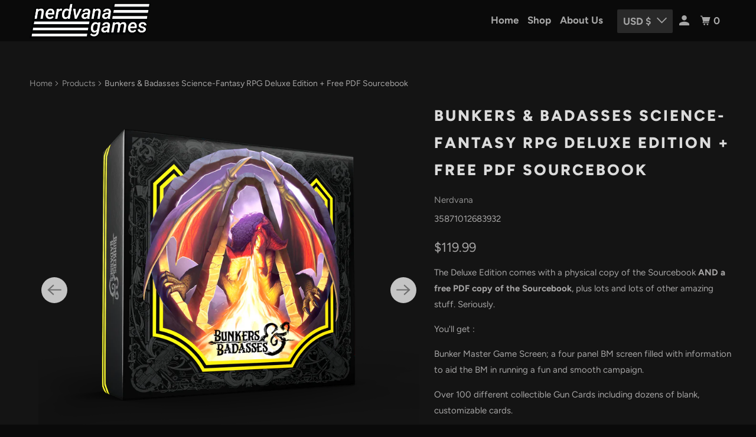

--- FILE ---
content_type: text/html; charset=utf-8
request_url: https://tinytinagames.com/products/bunkers-badasses-science-fantasy-rpg-deluxe-edition
body_size: 25892
content:
<!DOCTYPE html>
<!--[if lt IE 7 ]><html class="ie ie6" lang="en"> <![endif]-->
<!--[if IE 7 ]><html class="ie ie7" lang="en"> <![endif]-->
<!--[if IE 8 ]><html class="ie ie8" lang="en"> <![endif]-->
<!--[if IE 9 ]><html class="ie ie9" lang="en"> <![endif]-->
<!--[if (gte IE 10)|!(IE)]><!--><html lang="en"> <!--<![endif]-->
  <head>
    <meta charset="utf-8">
    <meta http-equiv="cleartype" content="on">
    <meta name="robots" content="index,follow">

    
    <title>Bunkers &amp; Badasses Science-Fantasy RPG Deluxe Edition + Free PDF Sourc - Nerdvana</title>

    
      <meta name="description" content="The Deluxe Edition comes with a physical copy of the Sourcebook AND a free PDF copy of the Sourcebook, plus lots and lots of other amazing stuff. Seriously.  You&#39;ll get : Bunker Master Game Screen; a four panel BM screen filled with information to aid the BM in running a fun and smooth campaign. Over 100 different coll" />
    

    

<meta name="author" content="Nerdvana">
<meta property="og:url" content="https://tinytinagames.com/products/bunkers-badasses-science-fantasy-rpg-deluxe-edition">
<meta property="og:site_name" content="Nerdvana">



  <meta property="og:type" content="product">
  <meta property="og:title" content="Bunkers &amp; Badasses Science-Fantasy RPG Deluxe Edition + Free PDF Sourcebook">
  
    
      <meta property="og:image" content="https://tinytinagames.com/cdn/shop/products/DeluxeGameBox_600x.png?v=1604356047">
      <meta property="og:image:secure_url" content="https://tinytinagames.com/cdn/shop/products/DeluxeGameBox_600x.png?v=1604356047">
      <meta property="og:image:width" content="3000">
      <meta property="og:image:height" content="3000">
      <meta property="og:image:alt" content="Bunkers &amp; Badasses Science-Fantasy RPG Deluxe Edition + Free PDF Sourcebook">
      
    
      <meta property="og:image" content="https://tinytinagames.com/cdn/shop/products/Screen_600x.png?v=1604356047">
      <meta property="og:image:secure_url" content="https://tinytinagames.com/cdn/shop/products/Screen_600x.png?v=1604356047">
      <meta property="og:image:width" content="2000">
      <meta property="og:image:height" content="2000">
      <meta property="og:image:alt" content="Bunkers &amp; Badasses Science-Fantasy RPG Deluxe Edition + Free PDF Sourcebook">
      
    
      <meta property="og:image" content="https://tinytinagames.com/cdn/shop/products/Dice_600x.png?v=1604356047">
      <meta property="og:image:secure_url" content="https://tinytinagames.com/cdn/shop/products/Dice_600x.png?v=1604356047">
      <meta property="og:image:width" content="2000">
      <meta property="og:image:height" content="2000">
      <meta property="og:image:alt" content="Bunkers &amp; Badasses Science-Fantasy RPG Deluxe Edition + Free PDF Sourcebook">
      
    
  
  <meta property="product:price:amount" content="119.99">
  <meta property="product:price:currency" content="USD">



  <meta property="og:description" content="The Deluxe Edition comes with a physical copy of the Sourcebook AND a free PDF copy of the Sourcebook, plus lots and lots of other amazing stuff. Seriously.  You&#39;ll get : Bunker Master Game Screen; a four panel BM screen filled with information to aid the BM in running a fun and smooth campaign. Over 100 different coll">




  <meta name="twitter:site" content="@nerdvanagame">

<meta name="twitter:card" content="summary">

  <meta name="twitter:title" content="Bunkers & Badasses Science-Fantasy RPG Deluxe Edition + Free PDF Sourcebook">
  <meta name="twitter:description" content="The Deluxe Edition comes with a physical copy of the Sourcebook AND a free PDF copy of the Sourcebook, plus lots and lots of other amazing stuff. Seriously.  You&#39;ll get : Bunker Master Game Screen; a four panel BM screen filled with information to aid the BM in running a fun and smooth campaign. Over 100 different collectible Gun Cards including dozens of blank, customizable cards. Custom Borderlands Dice Set forged from the highest quality eridium and comes with a one of a kind weighted Badass Die.  keep rollin rollin rollin  Battle Grid Game Board; durable, double sided, dry erase board for customizing and enhancing any game session. 10 unpainted Vault Hunter Miniatures! Play with the original ten Vault Hunters from Borderlands 1 &amp;amp; 2. More than 50 Enemy Standees representing the various adversaries in the game! Make your own unique badass using">
  <meta name="twitter:image:width" content="240">
  <meta name="twitter:image:height" content="240">
  <meta name="twitter:image" content="https://tinytinagames.com/cdn/shop/products/DeluxeGameBox_240x.png?v=1604356047">
  <meta name="twitter:image:alt" content="Bunkers &amp; Badasses Science-Fantasy RPG Deluxe Edition + Free PDF Sourcebook">



    
    

    <!-- Mobile Specific Metas -->
    <meta name="HandheldFriendly" content="True">
    <meta name="MobileOptimized" content="320">
    <meta name="viewport" content="width=device-width,initial-scale=1">
    <meta name="theme-color" content="#141414">

    <!-- Stylesheet for mmenu plugin -->
    <link href="//tinytinagames.com/cdn/shop/t/3/assets/mmenu-styles.scss?v=106496102027375579581599792675" rel="stylesheet" type="text/css" media="all" />

    <!-- Stylesheets for Parallax 4.0.1 -->
    <link href="//tinytinagames.com/cdn/shop/t/3/assets/styles.scss.css?v=10236905701720376411764522194" rel="stylesheet" type="text/css" media="all" />

    
      <link rel="shortcut icon" type="image/x-icon" href="//tinytinagames.com/cdn/shop/files/BAdiefavicon_180x180.jpg?v=1618679738">
      <link rel="apple-touch-icon" href="//tinytinagames.com/cdn/shop/files/BAdiefavicon_180x180.jpg?v=1618679738"/>
      <link rel="apple-touch-icon" sizes="72x72" href="//tinytinagames.com/cdn/shop/files/BAdiefavicon_72x72.jpg?v=1618679738"/>
      <link rel="apple-touch-icon" sizes="114x114" href="//tinytinagames.com/cdn/shop/files/BAdiefavicon_114x114.jpg?v=1618679738"/>
      <link rel="apple-touch-icon" sizes="180x180" href="//tinytinagames.com/cdn/shop/files/BAdiefavicon_180x180.jpg?v=1618679738"/>
      <link rel="apple-touch-icon" sizes="228x228" href="//tinytinagames.com/cdn/shop/files/BAdiefavicon_228x228.jpg?v=1618679738"/>
    

    <link rel="canonical" href="https://tinytinagames.com/products/bunkers-badasses-science-fantasy-rpg-deluxe-edition" />

    

    

    <script>
      
Shopify = window.Shopify || {};Shopify.theme_settings = {};Shopify.theme_settings.current_locale = "en";Shopify.theme_settings.shop_url = "https://tinytinagames.com";Shopify.theme_settings.cart_url = "/cart";



Currency = window.Currency || {};


Currency.shop_currency = "USD";
Currency.default_currency = "USD";
Currency.display_format = "money_format";
Currency.money_format = "${{amount}}";
Currency.money_format_no_currency = "${{amount}}";
Currency.money_format_currency = "${{amount}} USD";
Currency.native_multi_currency = true;
Currency.shipping_calculator = false;Shopify.translation =Shopify.translation || {};Shopify.translation.newsletter_success_text = "Thank you for joining our mailing list!";Shopify.translation.menu = "Menu";Shopify.translation.search = "Search";Shopify.translation.agree_to_terms_warning = "You must agree with the terms and conditions to checkout.";Shopify.translation.cart_discount = "Discount";Shopify.translation.edit_cart = "View Cart";Shopify.translation.add_to_cart_success = "Translation missing: en.layout.general.add_to_cart_success";Shopify.translation.agree_to_terms_html = "Translation missing: en.cart.general.agree_to_terms_html";Shopify.translation.checkout = "Checkout";Shopify.translation.or = "Translation missing: en.layout.general.or";Shopify.translation.continue_shopping = "Continue";Shopify.translation.empty_cart = "Your Cart is Empty";Shopify.translation.subtotal = "Subtotal";Shopify.translation.cart_notes = "Order Notes";Shopify.translation.product_add_to_cart_success = "Added";Shopify.translation.product_add_to_cart = "Add to Cart";Shopify.translation.product_notify_form_email = "Email address";Shopify.translation.product_notify_form_send = "Send";Shopify.translation.items_left_count_one = "item left";Shopify.translation.items_left_count_other = "items left";Shopify.translation.product_sold_out = "Sold Out";Shopify.translation.product_unavailable = "Unavailable";Shopify.translation.product_notify_form_success = "Thanks! We will notify you when this product becomes available!";Shopify.routes =Shopify.routes || {};Shopify.routes.cart_url = "/cart";Shopify.media_queries =Shopify.media_queries || {};Shopify.media_queries.small = window.matchMedia( "(max-width: 480px)" );Shopify.media_queries.medium = window.matchMedia( "(max-width: 798px)" );Shopify.media_queries.large = window.matchMedia( "(min-width: 799px)" );Shopify.media_queries.larger = window.matchMedia( "(min-width: 960px)" );Shopify.media_queries.xlarge = window.matchMedia( "(min-width: 1200px)" );Shopify.media_queries.ie10 = window.matchMedia( "all and (-ms-high-contrast: none), (-ms-high-contrast: active)" );Shopify.media_queries.tablet = window.matchMedia( "only screen and (min-width: 768px) and (max-width: 1024px)" );Shopify.device =Shopify.device || {};Shopify.device.hasTouch = window.matchMedia("(any-pointer: coarse)");Shopify.device.hasMouse = window.matchMedia("(any-pointer: fine)");
    </script>

    <script src="//tinytinagames.com/cdn/shop/t/3/assets/app.js?v=65346497137650115851599792694" type="text/javascript"></script>

    <script>window.performance && window.performance.mark && window.performance.mark('shopify.content_for_header.start');</script><meta id="shopify-digital-wallet" name="shopify-digital-wallet" content="/47166455964/digital_wallets/dialog">
<meta name="shopify-checkout-api-token" content="cab2e3e5ecd5b18120acbb91840b0933">
<meta id="in-context-paypal-metadata" data-shop-id="47166455964" data-venmo-supported="false" data-environment="production" data-locale="en_US" data-paypal-v4="true" data-currency="USD">
<link rel="alternate" type="application/json+oembed" href="https://tinytinagames.com/products/bunkers-badasses-science-fantasy-rpg-deluxe-edition.oembed">
<script async="async" src="/checkouts/internal/preloads.js?locale=en-US"></script>
<link rel="preconnect" href="https://shop.app" crossorigin="anonymous">
<script async="async" src="https://shop.app/checkouts/internal/preloads.js?locale=en-US&shop_id=47166455964" crossorigin="anonymous"></script>
<script id="shopify-features" type="application/json">{"accessToken":"cab2e3e5ecd5b18120acbb91840b0933","betas":["rich-media-storefront-analytics"],"domain":"tinytinagames.com","predictiveSearch":true,"shopId":47166455964,"locale":"en"}</script>
<script>var Shopify = Shopify || {};
Shopify.shop = "nerdvanagames.myshopify.com";
Shopify.locale = "en";
Shopify.currency = {"active":"USD","rate":"1.0"};
Shopify.country = "US";
Shopify.theme = {"name":"Parallax","id":110806630556,"schema_name":"Parallax","schema_version":"4.0.1","theme_store_id":688,"role":"main"};
Shopify.theme.handle = "null";
Shopify.theme.style = {"id":null,"handle":null};
Shopify.cdnHost = "tinytinagames.com/cdn";
Shopify.routes = Shopify.routes || {};
Shopify.routes.root = "/";</script>
<script type="module">!function(o){(o.Shopify=o.Shopify||{}).modules=!0}(window);</script>
<script>!function(o){function n(){var o=[];function n(){o.push(Array.prototype.slice.apply(arguments))}return n.q=o,n}var t=o.Shopify=o.Shopify||{};t.loadFeatures=n(),t.autoloadFeatures=n()}(window);</script>
<script>
  window.ShopifyPay = window.ShopifyPay || {};
  window.ShopifyPay.apiHost = "shop.app\/pay";
  window.ShopifyPay.redirectState = null;
</script>
<script id="shop-js-analytics" type="application/json">{"pageType":"product"}</script>
<script defer="defer" async type="module" src="//tinytinagames.com/cdn/shopifycloud/shop-js/modules/v2/client.init-shop-cart-sync_BdyHc3Nr.en.esm.js"></script>
<script defer="defer" async type="module" src="//tinytinagames.com/cdn/shopifycloud/shop-js/modules/v2/chunk.common_Daul8nwZ.esm.js"></script>
<script type="module">
  await import("//tinytinagames.com/cdn/shopifycloud/shop-js/modules/v2/client.init-shop-cart-sync_BdyHc3Nr.en.esm.js");
await import("//tinytinagames.com/cdn/shopifycloud/shop-js/modules/v2/chunk.common_Daul8nwZ.esm.js");

  window.Shopify.SignInWithShop?.initShopCartSync?.({"fedCMEnabled":true,"windoidEnabled":true});

</script>
<script>
  window.Shopify = window.Shopify || {};
  if (!window.Shopify.featureAssets) window.Shopify.featureAssets = {};
  window.Shopify.featureAssets['shop-js'] = {"shop-cart-sync":["modules/v2/client.shop-cart-sync_QYOiDySF.en.esm.js","modules/v2/chunk.common_Daul8nwZ.esm.js"],"init-fed-cm":["modules/v2/client.init-fed-cm_DchLp9rc.en.esm.js","modules/v2/chunk.common_Daul8nwZ.esm.js"],"shop-button":["modules/v2/client.shop-button_OV7bAJc5.en.esm.js","modules/v2/chunk.common_Daul8nwZ.esm.js"],"init-windoid":["modules/v2/client.init-windoid_DwxFKQ8e.en.esm.js","modules/v2/chunk.common_Daul8nwZ.esm.js"],"shop-cash-offers":["modules/v2/client.shop-cash-offers_DWtL6Bq3.en.esm.js","modules/v2/chunk.common_Daul8nwZ.esm.js","modules/v2/chunk.modal_CQq8HTM6.esm.js"],"shop-toast-manager":["modules/v2/client.shop-toast-manager_CX9r1SjA.en.esm.js","modules/v2/chunk.common_Daul8nwZ.esm.js"],"init-shop-email-lookup-coordinator":["modules/v2/client.init-shop-email-lookup-coordinator_UhKnw74l.en.esm.js","modules/v2/chunk.common_Daul8nwZ.esm.js"],"pay-button":["modules/v2/client.pay-button_DzxNnLDY.en.esm.js","modules/v2/chunk.common_Daul8nwZ.esm.js"],"avatar":["modules/v2/client.avatar_BTnouDA3.en.esm.js"],"init-shop-cart-sync":["modules/v2/client.init-shop-cart-sync_BdyHc3Nr.en.esm.js","modules/v2/chunk.common_Daul8nwZ.esm.js"],"shop-login-button":["modules/v2/client.shop-login-button_D8B466_1.en.esm.js","modules/v2/chunk.common_Daul8nwZ.esm.js","modules/v2/chunk.modal_CQq8HTM6.esm.js"],"init-customer-accounts-sign-up":["modules/v2/client.init-customer-accounts-sign-up_C8fpPm4i.en.esm.js","modules/v2/client.shop-login-button_D8B466_1.en.esm.js","modules/v2/chunk.common_Daul8nwZ.esm.js","modules/v2/chunk.modal_CQq8HTM6.esm.js"],"init-shop-for-new-customer-accounts":["modules/v2/client.init-shop-for-new-customer-accounts_CVTO0Ztu.en.esm.js","modules/v2/client.shop-login-button_D8B466_1.en.esm.js","modules/v2/chunk.common_Daul8nwZ.esm.js","modules/v2/chunk.modal_CQq8HTM6.esm.js"],"init-customer-accounts":["modules/v2/client.init-customer-accounts_dRgKMfrE.en.esm.js","modules/v2/client.shop-login-button_D8B466_1.en.esm.js","modules/v2/chunk.common_Daul8nwZ.esm.js","modules/v2/chunk.modal_CQq8HTM6.esm.js"],"shop-follow-button":["modules/v2/client.shop-follow-button_CkZpjEct.en.esm.js","modules/v2/chunk.common_Daul8nwZ.esm.js","modules/v2/chunk.modal_CQq8HTM6.esm.js"],"lead-capture":["modules/v2/client.lead-capture_BntHBhfp.en.esm.js","modules/v2/chunk.common_Daul8nwZ.esm.js","modules/v2/chunk.modal_CQq8HTM6.esm.js"],"checkout-modal":["modules/v2/client.checkout-modal_CfxcYbTm.en.esm.js","modules/v2/chunk.common_Daul8nwZ.esm.js","modules/v2/chunk.modal_CQq8HTM6.esm.js"],"shop-login":["modules/v2/client.shop-login_Da4GZ2H6.en.esm.js","modules/v2/chunk.common_Daul8nwZ.esm.js","modules/v2/chunk.modal_CQq8HTM6.esm.js"],"payment-terms":["modules/v2/client.payment-terms_MV4M3zvL.en.esm.js","modules/v2/chunk.common_Daul8nwZ.esm.js","modules/v2/chunk.modal_CQq8HTM6.esm.js"]};
</script>
<script>(function() {
  var isLoaded = false;
  function asyncLoad() {
    if (isLoaded) return;
    isLoaded = true;
    var urls = ["\/\/cdn.shopify.com\/proxy\/d7fb0f01759da851a78961e8e615f7a0325f91dfb9f6f36f8060f3c6386e0cd9\/app.digital-downloads.com\/js\/customer-orders.js?shop=nerdvanagames.myshopify.com\u0026sp-cache-control=cHVibGljLCBtYXgtYWdlPTkwMA","https:\/\/linq-bundle.s3.us-east-2.amazonaws.com\/script-tags\/47166455964.js?v=1670376600751\u0026shop=nerdvanagames.myshopify.com"];
    for (var i = 0; i < urls.length; i++) {
      var s = document.createElement('script');
      s.type = 'text/javascript';
      s.async = true;
      s.src = urls[i];
      var x = document.getElementsByTagName('script')[0];
      x.parentNode.insertBefore(s, x);
    }
  };
  if(window.attachEvent) {
    window.attachEvent('onload', asyncLoad);
  } else {
    window.addEventListener('load', asyncLoad, false);
  }
})();</script>
<script id="__st">var __st={"a":47166455964,"offset":-21600,"reqid":"142109a6-4586-40ec-9d58-dd466d715ff8-1769015628","pageurl":"tinytinagames.com\/products\/bunkers-badasses-science-fantasy-rpg-deluxe-edition","u":"234a096807aa","p":"product","rtyp":"product","rid":5591200104604};</script>
<script>window.ShopifyPaypalV4VisibilityTracking = true;</script>
<script id="captcha-bootstrap">!function(){'use strict';const t='contact',e='account',n='new_comment',o=[[t,t],['blogs',n],['comments',n],[t,'customer']],c=[[e,'customer_login'],[e,'guest_login'],[e,'recover_customer_password'],[e,'create_customer']],r=t=>t.map((([t,e])=>`form[action*='/${t}']:not([data-nocaptcha='true']) input[name='form_type'][value='${e}']`)).join(','),a=t=>()=>t?[...document.querySelectorAll(t)].map((t=>t.form)):[];function s(){const t=[...o],e=r(t);return a(e)}const i='password',u='form_key',d=['recaptcha-v3-token','g-recaptcha-response','h-captcha-response',i],f=()=>{try{return window.sessionStorage}catch{return}},m='__shopify_v',_=t=>t.elements[u];function p(t,e,n=!1){try{const o=window.sessionStorage,c=JSON.parse(o.getItem(e)),{data:r}=function(t){const{data:e,action:n}=t;return t[m]||n?{data:e,action:n}:{data:t,action:n}}(c);for(const[e,n]of Object.entries(r))t.elements[e]&&(t.elements[e].value=n);n&&o.removeItem(e)}catch(o){console.error('form repopulation failed',{error:o})}}const l='form_type',E='cptcha';function T(t){t.dataset[E]=!0}const w=window,h=w.document,L='Shopify',v='ce_forms',y='captcha';let A=!1;((t,e)=>{const n=(g='f06e6c50-85a8-45c8-87d0-21a2b65856fe',I='https://cdn.shopify.com/shopifycloud/storefront-forms-hcaptcha/ce_storefront_forms_captcha_hcaptcha.v1.5.2.iife.js',D={infoText:'Protected by hCaptcha',privacyText:'Privacy',termsText:'Terms'},(t,e,n)=>{const o=w[L][v],c=o.bindForm;if(c)return c(t,g,e,D).then(n);var r;o.q.push([[t,g,e,D],n]),r=I,A||(h.body.append(Object.assign(h.createElement('script'),{id:'captcha-provider',async:!0,src:r})),A=!0)});var g,I,D;w[L]=w[L]||{},w[L][v]=w[L][v]||{},w[L][v].q=[],w[L][y]=w[L][y]||{},w[L][y].protect=function(t,e){n(t,void 0,e),T(t)},Object.freeze(w[L][y]),function(t,e,n,w,h,L){const[v,y,A,g]=function(t,e,n){const i=e?o:[],u=t?c:[],d=[...i,...u],f=r(d),m=r(i),_=r(d.filter((([t,e])=>n.includes(e))));return[a(f),a(m),a(_),s()]}(w,h,L),I=t=>{const e=t.target;return e instanceof HTMLFormElement?e:e&&e.form},D=t=>v().includes(t);t.addEventListener('submit',(t=>{const e=I(t);if(!e)return;const n=D(e)&&!e.dataset.hcaptchaBound&&!e.dataset.recaptchaBound,o=_(e),c=g().includes(e)&&(!o||!o.value);(n||c)&&t.preventDefault(),c&&!n&&(function(t){try{if(!f())return;!function(t){const e=f();if(!e)return;const n=_(t);if(!n)return;const o=n.value;o&&e.removeItem(o)}(t);const e=Array.from(Array(32),(()=>Math.random().toString(36)[2])).join('');!function(t,e){_(t)||t.append(Object.assign(document.createElement('input'),{type:'hidden',name:u})),t.elements[u].value=e}(t,e),function(t,e){const n=f();if(!n)return;const o=[...t.querySelectorAll(`input[type='${i}']`)].map((({name:t})=>t)),c=[...d,...o],r={};for(const[a,s]of new FormData(t).entries())c.includes(a)||(r[a]=s);n.setItem(e,JSON.stringify({[m]:1,action:t.action,data:r}))}(t,e)}catch(e){console.error('failed to persist form',e)}}(e),e.submit())}));const S=(t,e)=>{t&&!t.dataset[E]&&(n(t,e.some((e=>e===t))),T(t))};for(const o of['focusin','change'])t.addEventListener(o,(t=>{const e=I(t);D(e)&&S(e,y())}));const B=e.get('form_key'),M=e.get(l),P=B&&M;t.addEventListener('DOMContentLoaded',(()=>{const t=y();if(P)for(const e of t)e.elements[l].value===M&&p(e,B);[...new Set([...A(),...v().filter((t=>'true'===t.dataset.shopifyCaptcha))])].forEach((e=>S(e,t)))}))}(h,new URLSearchParams(w.location.search),n,t,e,['guest_login'])})(!0,!0)}();</script>
<script integrity="sha256-4kQ18oKyAcykRKYeNunJcIwy7WH5gtpwJnB7kiuLZ1E=" data-source-attribution="shopify.loadfeatures" defer="defer" src="//tinytinagames.com/cdn/shopifycloud/storefront/assets/storefront/load_feature-a0a9edcb.js" crossorigin="anonymous"></script>
<script crossorigin="anonymous" defer="defer" src="//tinytinagames.com/cdn/shopifycloud/storefront/assets/shopify_pay/storefront-65b4c6d7.js?v=20250812"></script>
<script data-source-attribution="shopify.dynamic_checkout.dynamic.init">var Shopify=Shopify||{};Shopify.PaymentButton=Shopify.PaymentButton||{isStorefrontPortableWallets:!0,init:function(){window.Shopify.PaymentButton.init=function(){};var t=document.createElement("script");t.src="https://tinytinagames.com/cdn/shopifycloud/portable-wallets/latest/portable-wallets.en.js",t.type="module",document.head.appendChild(t)}};
</script>
<script data-source-attribution="shopify.dynamic_checkout.buyer_consent">
  function portableWalletsHideBuyerConsent(e){var t=document.getElementById("shopify-buyer-consent"),n=document.getElementById("shopify-subscription-policy-button");t&&n&&(t.classList.add("hidden"),t.setAttribute("aria-hidden","true"),n.removeEventListener("click",e))}function portableWalletsShowBuyerConsent(e){var t=document.getElementById("shopify-buyer-consent"),n=document.getElementById("shopify-subscription-policy-button");t&&n&&(t.classList.remove("hidden"),t.removeAttribute("aria-hidden"),n.addEventListener("click",e))}window.Shopify?.PaymentButton&&(window.Shopify.PaymentButton.hideBuyerConsent=portableWalletsHideBuyerConsent,window.Shopify.PaymentButton.showBuyerConsent=portableWalletsShowBuyerConsent);
</script>
<script data-source-attribution="shopify.dynamic_checkout.cart.bootstrap">document.addEventListener("DOMContentLoaded",(function(){function t(){return document.querySelector("shopify-accelerated-checkout-cart, shopify-accelerated-checkout")}if(t())Shopify.PaymentButton.init();else{new MutationObserver((function(e,n){t()&&(Shopify.PaymentButton.init(),n.disconnect())})).observe(document.body,{childList:!0,subtree:!0})}}));
</script>
<link id="shopify-accelerated-checkout-styles" rel="stylesheet" media="screen" href="https://tinytinagames.com/cdn/shopifycloud/portable-wallets/latest/accelerated-checkout-backwards-compat.css" crossorigin="anonymous">
<style id="shopify-accelerated-checkout-cart">
        #shopify-buyer-consent {
  margin-top: 1em;
  display: inline-block;
  width: 100%;
}

#shopify-buyer-consent.hidden {
  display: none;
}

#shopify-subscription-policy-button {
  background: none;
  border: none;
  padding: 0;
  text-decoration: underline;
  font-size: inherit;
  cursor: pointer;
}

#shopify-subscription-policy-button::before {
  box-shadow: none;
}

      </style>

<script>window.performance && window.performance.mark && window.performance.mark('shopify.content_for_header.end');</script>

    <noscript>
      <style>

        .slides > li:first-child { display: block; }
        .image__fallback {
          width: 100vw;
          display: block !important;
          max-width: 100vw !important;
          margin-bottom: 0;
        }

        .no-js-only {
          display: inherit !important;
        }

        .icon-cart.cart-button {
          display: none;
        }

        .lazyload,
        .cart_page_image img {
          opacity: 1;
          -webkit-filter: blur(0);
          filter: blur(0);
        }

        .banner__text .container {
          background-color: transparent;
        }

        .animate_right,
        .animate_left,
        .animate_up,
        .animate_down {
          opacity: 1;
        }

        .flexslider .slides>li {
          display: block;
        }

        .product_section .product_form {
          opacity: 1;
        }

        .multi_select,
        form .select {
          display: block !important;
        }

        .swatch_options {
          display: none;
        }

        .parallax__wrap .banner__text {
          position: absolute;
          margin-left: auto;
          margin-right: auto;
          left: 0;
          right: 0;
          bottom: 0;
          top: 0;
          display: -webkit-box;
          display: -ms-flexbox;
          display: flex;
          -webkit-box-align: center;
          -ms-flex-align: center;
          align-items: center;
          -webkit-box-pack: center;
          -ms-flex-pack: center;
          justify-content: center;
        }

        .parallax__wrap .image__fallback {
          max-height: 1000px;
          -o-object-fit: cover;
          object-fit: cover;
        }

      </style>
    </noscript>

  <link href="https://monorail-edge.shopifysvc.com" rel="dns-prefetch">
<script>(function(){if ("sendBeacon" in navigator && "performance" in window) {try {var session_token_from_headers = performance.getEntriesByType('navigation')[0].serverTiming.find(x => x.name == '_s').description;} catch {var session_token_from_headers = undefined;}var session_cookie_matches = document.cookie.match(/_shopify_s=([^;]*)/);var session_token_from_cookie = session_cookie_matches && session_cookie_matches.length === 2 ? session_cookie_matches[1] : "";var session_token = session_token_from_headers || session_token_from_cookie || "";function handle_abandonment_event(e) {var entries = performance.getEntries().filter(function(entry) {return /monorail-edge.shopifysvc.com/.test(entry.name);});if (!window.abandonment_tracked && entries.length === 0) {window.abandonment_tracked = true;var currentMs = Date.now();var navigation_start = performance.timing.navigationStart;var payload = {shop_id: 47166455964,url: window.location.href,navigation_start,duration: currentMs - navigation_start,session_token,page_type: "product"};window.navigator.sendBeacon("https://monorail-edge.shopifysvc.com/v1/produce", JSON.stringify({schema_id: "online_store_buyer_site_abandonment/1.1",payload: payload,metadata: {event_created_at_ms: currentMs,event_sent_at_ms: currentMs}}));}}window.addEventListener('pagehide', handle_abandonment_event);}}());</script>
<script id="web-pixels-manager-setup">(function e(e,d,r,n,o){if(void 0===o&&(o={}),!Boolean(null===(a=null===(i=window.Shopify)||void 0===i?void 0:i.analytics)||void 0===a?void 0:a.replayQueue)){var i,a;window.Shopify=window.Shopify||{};var t=window.Shopify;t.analytics=t.analytics||{};var s=t.analytics;s.replayQueue=[],s.publish=function(e,d,r){return s.replayQueue.push([e,d,r]),!0};try{self.performance.mark("wpm:start")}catch(e){}var l=function(){var e={modern:/Edge?\/(1{2}[4-9]|1[2-9]\d|[2-9]\d{2}|\d{4,})\.\d+(\.\d+|)|Firefox\/(1{2}[4-9]|1[2-9]\d|[2-9]\d{2}|\d{4,})\.\d+(\.\d+|)|Chrom(ium|e)\/(9{2}|\d{3,})\.\d+(\.\d+|)|(Maci|X1{2}).+ Version\/(15\.\d+|(1[6-9]|[2-9]\d|\d{3,})\.\d+)([,.]\d+|)( \(\w+\)|)( Mobile\/\w+|) Safari\/|Chrome.+OPR\/(9{2}|\d{3,})\.\d+\.\d+|(CPU[ +]OS|iPhone[ +]OS|CPU[ +]iPhone|CPU IPhone OS|CPU iPad OS)[ +]+(15[._]\d+|(1[6-9]|[2-9]\d|\d{3,})[._]\d+)([._]\d+|)|Android:?[ /-](13[3-9]|1[4-9]\d|[2-9]\d{2}|\d{4,})(\.\d+|)(\.\d+|)|Android.+Firefox\/(13[5-9]|1[4-9]\d|[2-9]\d{2}|\d{4,})\.\d+(\.\d+|)|Android.+Chrom(ium|e)\/(13[3-9]|1[4-9]\d|[2-9]\d{2}|\d{4,})\.\d+(\.\d+|)|SamsungBrowser\/([2-9]\d|\d{3,})\.\d+/,legacy:/Edge?\/(1[6-9]|[2-9]\d|\d{3,})\.\d+(\.\d+|)|Firefox\/(5[4-9]|[6-9]\d|\d{3,})\.\d+(\.\d+|)|Chrom(ium|e)\/(5[1-9]|[6-9]\d|\d{3,})\.\d+(\.\d+|)([\d.]+$|.*Safari\/(?![\d.]+ Edge\/[\d.]+$))|(Maci|X1{2}).+ Version\/(10\.\d+|(1[1-9]|[2-9]\d|\d{3,})\.\d+)([,.]\d+|)( \(\w+\)|)( Mobile\/\w+|) Safari\/|Chrome.+OPR\/(3[89]|[4-9]\d|\d{3,})\.\d+\.\d+|(CPU[ +]OS|iPhone[ +]OS|CPU[ +]iPhone|CPU IPhone OS|CPU iPad OS)[ +]+(10[._]\d+|(1[1-9]|[2-9]\d|\d{3,})[._]\d+)([._]\d+|)|Android:?[ /-](13[3-9]|1[4-9]\d|[2-9]\d{2}|\d{4,})(\.\d+|)(\.\d+|)|Mobile Safari.+OPR\/([89]\d|\d{3,})\.\d+\.\d+|Android.+Firefox\/(13[5-9]|1[4-9]\d|[2-9]\d{2}|\d{4,})\.\d+(\.\d+|)|Android.+Chrom(ium|e)\/(13[3-9]|1[4-9]\d|[2-9]\d{2}|\d{4,})\.\d+(\.\d+|)|Android.+(UC? ?Browser|UCWEB|U3)[ /]?(15\.([5-9]|\d{2,})|(1[6-9]|[2-9]\d|\d{3,})\.\d+)\.\d+|SamsungBrowser\/(5\.\d+|([6-9]|\d{2,})\.\d+)|Android.+MQ{2}Browser\/(14(\.(9|\d{2,})|)|(1[5-9]|[2-9]\d|\d{3,})(\.\d+|))(\.\d+|)|K[Aa][Ii]OS\/(3\.\d+|([4-9]|\d{2,})\.\d+)(\.\d+|)/},d=e.modern,r=e.legacy,n=navigator.userAgent;return n.match(d)?"modern":n.match(r)?"legacy":"unknown"}(),u="modern"===l?"modern":"legacy",c=(null!=n?n:{modern:"",legacy:""})[u],f=function(e){return[e.baseUrl,"/wpm","/b",e.hashVersion,"modern"===e.buildTarget?"m":"l",".js"].join("")}({baseUrl:d,hashVersion:r,buildTarget:u}),m=function(e){var d=e.version,r=e.bundleTarget,n=e.surface,o=e.pageUrl,i=e.monorailEndpoint;return{emit:function(e){var a=e.status,t=e.errorMsg,s=(new Date).getTime(),l=JSON.stringify({metadata:{event_sent_at_ms:s},events:[{schema_id:"web_pixels_manager_load/3.1",payload:{version:d,bundle_target:r,page_url:o,status:a,surface:n,error_msg:t},metadata:{event_created_at_ms:s}}]});if(!i)return console&&console.warn&&console.warn("[Web Pixels Manager] No Monorail endpoint provided, skipping logging."),!1;try{return self.navigator.sendBeacon.bind(self.navigator)(i,l)}catch(e){}var u=new XMLHttpRequest;try{return u.open("POST",i,!0),u.setRequestHeader("Content-Type","text/plain"),u.send(l),!0}catch(e){return console&&console.warn&&console.warn("[Web Pixels Manager] Got an unhandled error while logging to Monorail."),!1}}}}({version:r,bundleTarget:l,surface:e.surface,pageUrl:self.location.href,monorailEndpoint:e.monorailEndpoint});try{o.browserTarget=l,function(e){var d=e.src,r=e.async,n=void 0===r||r,o=e.onload,i=e.onerror,a=e.sri,t=e.scriptDataAttributes,s=void 0===t?{}:t,l=document.createElement("script"),u=document.querySelector("head"),c=document.querySelector("body");if(l.async=n,l.src=d,a&&(l.integrity=a,l.crossOrigin="anonymous"),s)for(var f in s)if(Object.prototype.hasOwnProperty.call(s,f))try{l.dataset[f]=s[f]}catch(e){}if(o&&l.addEventListener("load",o),i&&l.addEventListener("error",i),u)u.appendChild(l);else{if(!c)throw new Error("Did not find a head or body element to append the script");c.appendChild(l)}}({src:f,async:!0,onload:function(){if(!function(){var e,d;return Boolean(null===(d=null===(e=window.Shopify)||void 0===e?void 0:e.analytics)||void 0===d?void 0:d.initialized)}()){var d=window.webPixelsManager.init(e)||void 0;if(d){var r=window.Shopify.analytics;r.replayQueue.forEach((function(e){var r=e[0],n=e[1],o=e[2];d.publishCustomEvent(r,n,o)})),r.replayQueue=[],r.publish=d.publishCustomEvent,r.visitor=d.visitor,r.initialized=!0}}},onerror:function(){return m.emit({status:"failed",errorMsg:"".concat(f," has failed to load")})},sri:function(e){var d=/^sha384-[A-Za-z0-9+/=]+$/;return"string"==typeof e&&d.test(e)}(c)?c:"",scriptDataAttributes:o}),m.emit({status:"loading"})}catch(e){m.emit({status:"failed",errorMsg:(null==e?void 0:e.message)||"Unknown error"})}}})({shopId: 47166455964,storefrontBaseUrl: "https://tinytinagames.com",extensionsBaseUrl: "https://extensions.shopifycdn.com/cdn/shopifycloud/web-pixels-manager",monorailEndpoint: "https://monorail-edge.shopifysvc.com/unstable/produce_batch",surface: "storefront-renderer",enabledBetaFlags: ["2dca8a86"],webPixelsConfigList: [{"id":"shopify-app-pixel","configuration":"{}","eventPayloadVersion":"v1","runtimeContext":"STRICT","scriptVersion":"0450","apiClientId":"shopify-pixel","type":"APP","privacyPurposes":["ANALYTICS","MARKETING"]},{"id":"shopify-custom-pixel","eventPayloadVersion":"v1","runtimeContext":"LAX","scriptVersion":"0450","apiClientId":"shopify-pixel","type":"CUSTOM","privacyPurposes":["ANALYTICS","MARKETING"]}],isMerchantRequest: false,initData: {"shop":{"name":"Nerdvana","paymentSettings":{"currencyCode":"USD"},"myshopifyDomain":"nerdvanagames.myshopify.com","countryCode":"US","storefrontUrl":"https:\/\/tinytinagames.com"},"customer":null,"cart":null,"checkout":null,"productVariants":[{"price":{"amount":119.99,"currencyCode":"USD"},"product":{"title":"Bunkers \u0026 Badasses Science-Fantasy RPG Deluxe Edition + Free PDF Sourcebook","vendor":"Nerdvana","id":"5591200104604","untranslatedTitle":"Bunkers \u0026 Badasses Science-Fantasy RPG Deluxe Edition + Free PDF Sourcebook","url":"\/products\/bunkers-badasses-science-fantasy-rpg-deluxe-edition","type":"Table Top Game"},"id":"35871012683932","image":{"src":"\/\/tinytinagames.com\/cdn\/shop\/products\/DeluxeGameBox.png?v=1604356047"},"sku":"35871012683932","title":"Default Title","untranslatedTitle":"Default Title"}],"purchasingCompany":null},},"https://tinytinagames.com/cdn","fcfee988w5aeb613cpc8e4bc33m6693e112",{"modern":"","legacy":""},{"shopId":"47166455964","storefrontBaseUrl":"https:\/\/tinytinagames.com","extensionBaseUrl":"https:\/\/extensions.shopifycdn.com\/cdn\/shopifycloud\/web-pixels-manager","surface":"storefront-renderer","enabledBetaFlags":"[\"2dca8a86\"]","isMerchantRequest":"false","hashVersion":"fcfee988w5aeb613cpc8e4bc33m6693e112","publish":"custom","events":"[[\"page_viewed\",{}],[\"product_viewed\",{\"productVariant\":{\"price\":{\"amount\":119.99,\"currencyCode\":\"USD\"},\"product\":{\"title\":\"Bunkers \u0026 Badasses Science-Fantasy RPG Deluxe Edition + Free PDF Sourcebook\",\"vendor\":\"Nerdvana\",\"id\":\"5591200104604\",\"untranslatedTitle\":\"Bunkers \u0026 Badasses Science-Fantasy RPG Deluxe Edition + Free PDF Sourcebook\",\"url\":\"\/products\/bunkers-badasses-science-fantasy-rpg-deluxe-edition\",\"type\":\"Table Top Game\"},\"id\":\"35871012683932\",\"image\":{\"src\":\"\/\/tinytinagames.com\/cdn\/shop\/products\/DeluxeGameBox.png?v=1604356047\"},\"sku\":\"35871012683932\",\"title\":\"Default Title\",\"untranslatedTitle\":\"Default Title\"}}]]"});</script><script>
  window.ShopifyAnalytics = window.ShopifyAnalytics || {};
  window.ShopifyAnalytics.meta = window.ShopifyAnalytics.meta || {};
  window.ShopifyAnalytics.meta.currency = 'USD';
  var meta = {"product":{"id":5591200104604,"gid":"gid:\/\/shopify\/Product\/5591200104604","vendor":"Nerdvana","type":"Table Top Game","handle":"bunkers-badasses-science-fantasy-rpg-deluxe-edition","variants":[{"id":35871012683932,"price":11999,"name":"Bunkers \u0026 Badasses Science-Fantasy RPG Deluxe Edition + Free PDF Sourcebook","public_title":null,"sku":"35871012683932"}],"remote":false},"page":{"pageType":"product","resourceType":"product","resourceId":5591200104604,"requestId":"142109a6-4586-40ec-9d58-dd466d715ff8-1769015628"}};
  for (var attr in meta) {
    window.ShopifyAnalytics.meta[attr] = meta[attr];
  }
</script>
<script class="analytics">
  (function () {
    var customDocumentWrite = function(content) {
      var jquery = null;

      if (window.jQuery) {
        jquery = window.jQuery;
      } else if (window.Checkout && window.Checkout.$) {
        jquery = window.Checkout.$;
      }

      if (jquery) {
        jquery('body').append(content);
      }
    };

    var hasLoggedConversion = function(token) {
      if (token) {
        return document.cookie.indexOf('loggedConversion=' + token) !== -1;
      }
      return false;
    }

    var setCookieIfConversion = function(token) {
      if (token) {
        var twoMonthsFromNow = new Date(Date.now());
        twoMonthsFromNow.setMonth(twoMonthsFromNow.getMonth() + 2);

        document.cookie = 'loggedConversion=' + token + '; expires=' + twoMonthsFromNow;
      }
    }

    var trekkie = window.ShopifyAnalytics.lib = window.trekkie = window.trekkie || [];
    if (trekkie.integrations) {
      return;
    }
    trekkie.methods = [
      'identify',
      'page',
      'ready',
      'track',
      'trackForm',
      'trackLink'
    ];
    trekkie.factory = function(method) {
      return function() {
        var args = Array.prototype.slice.call(arguments);
        args.unshift(method);
        trekkie.push(args);
        return trekkie;
      };
    };
    for (var i = 0; i < trekkie.methods.length; i++) {
      var key = trekkie.methods[i];
      trekkie[key] = trekkie.factory(key);
    }
    trekkie.load = function(config) {
      trekkie.config = config || {};
      trekkie.config.initialDocumentCookie = document.cookie;
      var first = document.getElementsByTagName('script')[0];
      var script = document.createElement('script');
      script.type = 'text/javascript';
      script.onerror = function(e) {
        var scriptFallback = document.createElement('script');
        scriptFallback.type = 'text/javascript';
        scriptFallback.onerror = function(error) {
                var Monorail = {
      produce: function produce(monorailDomain, schemaId, payload) {
        var currentMs = new Date().getTime();
        var event = {
          schema_id: schemaId,
          payload: payload,
          metadata: {
            event_created_at_ms: currentMs,
            event_sent_at_ms: currentMs
          }
        };
        return Monorail.sendRequest("https://" + monorailDomain + "/v1/produce", JSON.stringify(event));
      },
      sendRequest: function sendRequest(endpointUrl, payload) {
        // Try the sendBeacon API
        if (window && window.navigator && typeof window.navigator.sendBeacon === 'function' && typeof window.Blob === 'function' && !Monorail.isIos12()) {
          var blobData = new window.Blob([payload], {
            type: 'text/plain'
          });

          if (window.navigator.sendBeacon(endpointUrl, blobData)) {
            return true;
          } // sendBeacon was not successful

        } // XHR beacon

        var xhr = new XMLHttpRequest();

        try {
          xhr.open('POST', endpointUrl);
          xhr.setRequestHeader('Content-Type', 'text/plain');
          xhr.send(payload);
        } catch (e) {
          console.log(e);
        }

        return false;
      },
      isIos12: function isIos12() {
        return window.navigator.userAgent.lastIndexOf('iPhone; CPU iPhone OS 12_') !== -1 || window.navigator.userAgent.lastIndexOf('iPad; CPU OS 12_') !== -1;
      }
    };
    Monorail.produce('monorail-edge.shopifysvc.com',
      'trekkie_storefront_load_errors/1.1',
      {shop_id: 47166455964,
      theme_id: 110806630556,
      app_name: "storefront",
      context_url: window.location.href,
      source_url: "//tinytinagames.com/cdn/s/trekkie.storefront.cd680fe47e6c39ca5d5df5f0a32d569bc48c0f27.min.js"});

        };
        scriptFallback.async = true;
        scriptFallback.src = '//tinytinagames.com/cdn/s/trekkie.storefront.cd680fe47e6c39ca5d5df5f0a32d569bc48c0f27.min.js';
        first.parentNode.insertBefore(scriptFallback, first);
      };
      script.async = true;
      script.src = '//tinytinagames.com/cdn/s/trekkie.storefront.cd680fe47e6c39ca5d5df5f0a32d569bc48c0f27.min.js';
      first.parentNode.insertBefore(script, first);
    };
    trekkie.load(
      {"Trekkie":{"appName":"storefront","development":false,"defaultAttributes":{"shopId":47166455964,"isMerchantRequest":null,"themeId":110806630556,"themeCityHash":"15546660738660556841","contentLanguage":"en","currency":"USD","eventMetadataId":"9c039778-553d-4983-ab68-93f18bc01c3d"},"isServerSideCookieWritingEnabled":true,"monorailRegion":"shop_domain","enabledBetaFlags":["65f19447"]},"Session Attribution":{},"S2S":{"facebookCapiEnabled":false,"source":"trekkie-storefront-renderer","apiClientId":580111}}
    );

    var loaded = false;
    trekkie.ready(function() {
      if (loaded) return;
      loaded = true;

      window.ShopifyAnalytics.lib = window.trekkie;

      var originalDocumentWrite = document.write;
      document.write = customDocumentWrite;
      try { window.ShopifyAnalytics.merchantGoogleAnalytics.call(this); } catch(error) {};
      document.write = originalDocumentWrite;

      window.ShopifyAnalytics.lib.page(null,{"pageType":"product","resourceType":"product","resourceId":5591200104604,"requestId":"142109a6-4586-40ec-9d58-dd466d715ff8-1769015628","shopifyEmitted":true});

      var match = window.location.pathname.match(/checkouts\/(.+)\/(thank_you|post_purchase)/)
      var token = match? match[1]: undefined;
      if (!hasLoggedConversion(token)) {
        setCookieIfConversion(token);
        window.ShopifyAnalytics.lib.track("Viewed Product",{"currency":"USD","variantId":35871012683932,"productId":5591200104604,"productGid":"gid:\/\/shopify\/Product\/5591200104604","name":"Bunkers \u0026 Badasses Science-Fantasy RPG Deluxe Edition + Free PDF Sourcebook","price":"119.99","sku":"35871012683932","brand":"Nerdvana","variant":null,"category":"Table Top Game","nonInteraction":true,"remote":false},undefined,undefined,{"shopifyEmitted":true});
      window.ShopifyAnalytics.lib.track("monorail:\/\/trekkie_storefront_viewed_product\/1.1",{"currency":"USD","variantId":35871012683932,"productId":5591200104604,"productGid":"gid:\/\/shopify\/Product\/5591200104604","name":"Bunkers \u0026 Badasses Science-Fantasy RPG Deluxe Edition + Free PDF Sourcebook","price":"119.99","sku":"35871012683932","brand":"Nerdvana","variant":null,"category":"Table Top Game","nonInteraction":true,"remote":false,"referer":"https:\/\/tinytinagames.com\/products\/bunkers-badasses-science-fantasy-rpg-deluxe-edition"});
      }
    });


        var eventsListenerScript = document.createElement('script');
        eventsListenerScript.async = true;
        eventsListenerScript.src = "//tinytinagames.com/cdn/shopifycloud/storefront/assets/shop_events_listener-3da45d37.js";
        document.getElementsByTagName('head')[0].appendChild(eventsListenerScript);

})();</script>
<script
  defer
  src="https://tinytinagames.com/cdn/shopifycloud/perf-kit/shopify-perf-kit-3.0.4.min.js"
  data-application="storefront-renderer"
  data-shop-id="47166455964"
  data-render-region="gcp-us-central1"
  data-page-type="product"
  data-theme-instance-id="110806630556"
  data-theme-name="Parallax"
  data-theme-version="4.0.1"
  data-monorail-region="shop_domain"
  data-resource-timing-sampling-rate="10"
  data-shs="true"
  data-shs-beacon="true"
  data-shs-export-with-fetch="true"
  data-shs-logs-sample-rate="1"
  data-shs-beacon-endpoint="https://tinytinagames.com/api/collect"
></script>
</head>

  

  

  <body class="product "
    data-money-format="${{amount}}"
    data-shop-url="https://tinytinagames.com"
    data-default-lang="en"
    data-current-lang="en">

    <div id="content_wrapper">
      <div id="shopify-section-header" class="shopify-section header-section"><script type="application/ld+json">
  {
    "@context": "http://schema.org",
    "@type": "Organization",
    "name": "Nerdvana",
    
      
      "logo": "https://tinytinagames.com/cdn/shop/files/this_one_1995x.png?v=1614303194",
    
    "sameAs": [
      "https://www.twitter.com/nerdvanagame",
      "https://www.facebook.com/nerdvanagames",
      "",
      "https://www.instagram.com/nerdvanagame",
      "",
      "",
      "",
      ""
    ],
    "url": "https://tinytinagames.com"
  }
</script>

 


<div id="header" class="mm-fixed-top Fixed mobile-header mobile-sticky-header--false" data-search-enabled="false">
  <a href="#nav" class="icon-menu" aria-haspopup="true" aria-label="Menu"><span>Menu</span></a>
  <a href="https://tinytinagames.com" title="Nerdvana" class="mobile_logo logo">
    
      






  <div class="image-element__wrap" style=";">
      <img  alt="Nerdvana" src="//tinytinagames.com/cdn/shop/files/this_one_400x.png?v=1614303194"
            
            
      />
  </div>



<noscript>
  <img src="//tinytinagames.com/cdn/shop/files/this_one_2000x.png?v=1614303194" alt="Nerdvana" class="">
</noscript>

    
  </a>
  <a href="#cart" class="icon-cart cart-button right"><span>0</span></a>
</div>

<div class="hidden">
  <div id="nav">
    <ul>
      
        
          <li ><a href="/">Home</a></li>
        
      
        
          <li ><a href="/collections/all">Shop</a></li>
        
      
        
          <li ><a href="/pages/about-us">About Us</a></li>
        
      
      
        
          <li>
            <a href="/account/login" id="customer_login_link" data-no-instant>Sign in</a>
          </li>
        
      
      
        
<li>
    <span class="mm-listitem__text">USD $</span>
    <ul class="mobile-menu__disclosure disclosure-text-style-none"><form method="post" action="/localization" id="localization_form" accept-charset="UTF-8" class="selectors-form mobile-menu__disclosure" enctype="multipart/form-data"><input type="hidden" name="form_type" value="localization" /><input type="hidden" name="utf8" value="✓" /><input type="hidden" name="_method" value="put" /><input type="hidden" name="return_to" value="/products/bunkers-badasses-science-fantasy-rpg-deluxe-edition" /><input type="hidden" name="currency_code" id="CurrencySelector" value="USD" data-disclosure-input/>

        
          <li class="disclosure-list__item mm-listitem ">
            <button type="submit" class="disclosure__button" name="currency_code" value="CAD">
              CAD $</button>
          </li>
          <li class="disclosure-list__item mm-listitem ">
            <button type="submit" class="disclosure__button" name="currency_code" value="CHF">
              CHF CHF</button>
          </li>
          <li class="disclosure-list__item mm-listitem ">
            <button type="submit" class="disclosure__button" name="currency_code" value="CZK">
              CZK Kč</button>
          </li>
          <li class="disclosure-list__item mm-listitem ">
            <button type="submit" class="disclosure__button" name="currency_code" value="DKK">
              DKK kr.</button>
          </li>
          <li class="disclosure-list__item mm-listitem ">
            <button type="submit" class="disclosure__button" name="currency_code" value="EUR">
              EUR €</button>
          </li>
          <li class="disclosure-list__item mm-listitem ">
            <button type="submit" class="disclosure__button" name="currency_code" value="GBP">
              GBP £</button>
          </li>
          <li class="disclosure-list__item mm-listitem ">
            <button type="submit" class="disclosure__button" name="currency_code" value="HUF">
              HUF Ft</button>
          </li>
          <li class="disclosure-list__item mm-listitem ">
            <button type="submit" class="disclosure__button" name="currency_code" value="PLN">
              PLN zł</button>
          </li>
          <li class="disclosure-list__item mm-listitem ">
            <button type="submit" class="disclosure__button" name="currency_code" value="RON">
              RON Lei</button>
          </li>
          <li class="disclosure-list__item mm-listitem ">
            <button type="submit" class="disclosure__button" name="currency_code" value="SEK">
              SEK kr</button>
          </li>
          <li class="disclosure-list__item mm-listitem disclosure-list__item--current">
            <button type="submit" class="disclosure__button" name="currency_code" value="USD">
              USD $</button>
          </li></form></ul>
  </li>
      
      <div class="social-links-container">
      <div class="social-icons clearfix">
  
    <a href="https://www.twitter.com/nerdvanagame" title="Nerdvana on Twitter" class="ss-icon" rel="me" target="_blank">
      <span class="icon-twitter"></span>
    </a>
  

  
    <a href="https://www.facebook.com/nerdvanagames" title="Nerdvana on Facebook" class="ss-icon" rel="me" target="_blank">
      <span class="icon-facebook"></span>
    </a>
  

  

  

  

  

  
    <a href="https://www.instagram.com/nerdvanagame" title="Nerdvana on Instagram" class="ss-icon" rel="me" target="_blank">
      <span class="icon-instagram"></span>
    </a>
  

  

  

  

  

  
</div>

      </div>
    </ul>
  </div>

  

  

  <form action="/checkout" method="post" id="cart" class="side-cart-position--right">
    <ul data-money-format="${{amount}}" data-shop-currency="USD" data-shop-name="Nerdvana">
      <li class="mm-subtitle">
        <a class="continue ss-icon" href="#cart">
          <span class="icon-close"></span>
        </a>
      </li>

      
        <li class="empty_cart">Your Cart is Empty</li>
      
    </ul>
  </form>
</div>


<div class="header
            header-dropdown-position--below_header
            header-background--false
            header-transparency--false
            header-text-shadow--false
            sticky-header--false
            
              is-absolute
            
            
            
            
              header_bar
            "
            data-dropdown-position="below_header">

  <div class="container dropdown__wrapper">
    <div class="three columns logo ">
      <a href="/" title="Nerdvana">
        

          
            







<div class="image-element__wrap" style=" max-width: 1995px;">
  <img  alt="Nerdvana"
        data-src="//tinytinagames.com/cdn/shop/files/this_one_1600x.png?v=1614303194"
        data-sizes="auto"
        data-aspectratio="1995/589"
        data-srcset="//tinytinagames.com/cdn/shop/files/this_one_5000x.png?v=1614303194 5000w,
    //tinytinagames.com/cdn/shop/files/this_one_4500x.png?v=1614303194 4500w,
    //tinytinagames.com/cdn/shop/files/this_one_4000x.png?v=1614303194 4000w,
    //tinytinagames.com/cdn/shop/files/this_one_3500x.png?v=1614303194 3500w,
    //tinytinagames.com/cdn/shop/files/this_one_3000x.png?v=1614303194 3000w,
    //tinytinagames.com/cdn/shop/files/this_one_2500x.png?v=1614303194 2500w,
    //tinytinagames.com/cdn/shop/files/this_one_2000x.png?v=1614303194 2000w,
    //tinytinagames.com/cdn/shop/files/this_one_1800x.png?v=1614303194 1800w,
    //tinytinagames.com/cdn/shop/files/this_one_1600x.png?v=1614303194 1600w,
    //tinytinagames.com/cdn/shop/files/this_one_1400x.png?v=1614303194 1400w,
    //tinytinagames.com/cdn/shop/files/this_one_1200x.png?v=1614303194 1200w,
    //tinytinagames.com/cdn/shop/files/this_one_1000x.png?v=1614303194 1000w,
    //tinytinagames.com/cdn/shop/files/this_one_800x.png?v=1614303194 800w,
    //tinytinagames.com/cdn/shop/files/this_one_600x.png?v=1614303194 600w,
    //tinytinagames.com/cdn/shop/files/this_one_400x.png?v=1614303194 400w,
    //tinytinagames.com/cdn/shop/files/this_one_200x.png?v=1614303194 200w"
        style=";"
        class="lazyload lazyload--fade-in primary_logo"
        width="1995"
        height="589"
        srcset="data:image/svg+xml;utf8,<svg%20xmlns='http://www.w3.org/2000/svg'%20width='1995'%20height='589'></svg>"
  />
</div>



<noscript>
  <img src="//tinytinagames.com/cdn/shop/files/this_one_2000x.png?v=1614303194" alt="Nerdvana" class="primary_logo">
</noscript>


            
          

        
      </a>
    </div>

    <div class="thirteen columns nav mobile_hidden">
      <ul class="header__navigation menu align_right" role="navigation" data-header-navigation>
        
        
          
            <li class="header__nav-item" data-header-nav-item>
              <a href="/" class="top-link ">Home</a>
            </li>
          
        
          
            <li class="header__nav-item" data-header-nav-item>
              <a href="/collections/all" class="top-link ">Shop</a>
            </li>
          
        
          
            <li class="header__nav-item" data-header-nav-item>
              <a href="/pages/about-us" class="top-link ">About Us</a>
            </li>
          
        
      </ul>

      <ul class="header__secondary-navigation menu right" data-header-secondary-navigation>
        
          <li class="currencies">
            


<form method="post" action="/localization" id="header__selector-form" accept-charset="UTF-8" class="selectors-form" enctype="multipart/form-data"><input type="hidden" name="form_type" value="localization" /><input type="hidden" name="utf8" value="✓" /><input type="hidden" name="_method" value="put" /><input type="hidden" name="return_to" value="/products/bunkers-badasses-science-fantasy-rpg-deluxe-edition" /><div class="localization header-menu__disclosure">
  <div class="selectors-form__wrap"><div class="selectors-form__item selectors-form__currency">
        <h2 class="hidden" id="currency-heading">
          Currency
        </h2>

        <input type="hidden" name="currency_code" id="CurrencySelector" value="USD" data-disclosure-input/>

        <div class="disclosure disclosure--currency disclosure-text-style-none" data-disclosure data-disclosure-currency>
          <button type="button" class="disclosure__toggle disclosure__toggle--currency" aria-expanded="false" aria-controls="currency-list" aria-describedby="currency-heading" data-disclosure-toggle>
            USD $<span class="icon-arrow-down"></span>
          </button>
          <div class="disclosure__list-wrap animated fadeIn">
            <ul id="currency-list" class="disclosure-list" data-disclosure-list>
              
                <li class="disclosure-list__item ">
                  <button type="submit" class="disclosure__button" name="currency_code" value="CAD">
                    CAD $</button>
                </li>
                <li class="disclosure-list__item ">
                  <button type="submit" class="disclosure__button" name="currency_code" value="CHF">
                    CHF CHF</button>
                </li>
                <li class="disclosure-list__item ">
                  <button type="submit" class="disclosure__button" name="currency_code" value="CZK">
                    CZK Kč</button>
                </li>
                <li class="disclosure-list__item ">
                  <button type="submit" class="disclosure__button" name="currency_code" value="DKK">
                    DKK kr.</button>
                </li>
                <li class="disclosure-list__item ">
                  <button type="submit" class="disclosure__button" name="currency_code" value="EUR">
                    EUR €</button>
                </li>
                <li class="disclosure-list__item ">
                  <button type="submit" class="disclosure__button" name="currency_code" value="GBP">
                    GBP £</button>
                </li>
                <li class="disclosure-list__item ">
                  <button type="submit" class="disclosure__button" name="currency_code" value="HUF">
                    HUF Ft</button>
                </li>
                <li class="disclosure-list__item ">
                  <button type="submit" class="disclosure__button" name="currency_code" value="PLN">
                    PLN zł</button>
                </li>
                <li class="disclosure-list__item ">
                  <button type="submit" class="disclosure__button" name="currency_code" value="RON">
                    RON Lei</button>
                </li>
                <li class="disclosure-list__item ">
                  <button type="submit" class="disclosure__button" name="currency_code" value="SEK">
                    SEK kr</button>
                </li>
                <li class="disclosure-list__item disclosure-list__item--current">
                  <button type="submit" class="disclosure__button" name="currency_code" value="USD">
                    USD $</button>
                </li></ul>
          </div>
        </div>
      </div></div>
</div></form>

          </li>
        
        
          <li class="header-account">
            <a href="/account" title="My Account "><span class="icon-user-icon"></span></a>
          </li>
        
        
        <li class="cart">
          <a href="#cart" class="icon-cart cart-button"><span>0</span></a>
          <a href="/cart" class="icon-cart cart-button no-js-only"><span>0</span></a>
        </li>
      </ul>

    </div>
  </div>
</div>

<style>
  .promo-banner {
    background-color: #ff0000;
    color: #ffffff;
  }

  .promo-banner a,
  .promo-banner__close {
    color: #ffffff;
  }

  div.logo img {
    width: 205px;
    max-width: 100%;
    max-height: 200px;
    display: block;
  }

  .header div.logo a {
    padding-top: 5px;
    padding-bottom: 5px;
  }

  
    .nav ul.menu {
      padding-top: 0px;
    }
  

  div.content,
  .shopify-policy__container {
    padding: 120px 0px 0px 0px;
  }

  @media only screen and (max-width: 798px) {
    div.content,
    .shopify-policy__container {
      padding-top: 20px;
    }
  }

  
    #nav .mm-panels > .mm-panel > .mm-navbar + .mm-listview {
      margin-top: 50px;
    }
  
</style>


</div>

      <div class="global-wrapper">
        

<div class="container main content main-wrapper">

  <script type="application/ld+json">
{
  "@context": "http://schema.org/",
  "@type": "Product",
  "name": "Bunkers &amp; Badasses Science-Fantasy RPG Deluxe Edition + Free PDF Sourcebook",
  "url": "https://tinytinagames.com/products/bunkers-badasses-science-fantasy-rpg-deluxe-edition","image": [
      "https://tinytinagames.com/cdn/shop/products/DeluxeGameBox_3000x.png?v=1604356047"
    ],"brand": {
    "@type": "Thing",
    "name": "Nerdvana"
  },
  "offers": [{
        "@type" : "Offer","sku": "35871012683932","availability" : "http://schema.org/InStock",
        "price" : "119.99",
        "priceCurrency" : "USD",
        "url" : "https://tinytinagames.com/products/bunkers-badasses-science-fantasy-rpg-deluxe-edition?variant=35871012683932"
      }
],
  "description": "The Deluxe Edition comes with a physical copy of the Sourcebook AND a free PDF copy of the Sourcebook, plus lots and lots of other amazing stuff. Seriously. 
You&#39;ll get :
Bunker Master Game Screen; a four panel BM screen filled with information to aid the BM in running a fun and smooth campaign.
 Over 100 different collectible Gun Cards including dozens of blank, customizable cards.
 Custom Borderlands Dice Set forged from the highest quality eridium and comes with a one of a kind weighted Badass Die.  keep rollin rollin rollin 
Battle Grid Game Board; durable, double sided, dry erase board for customizing and enhancing any game session.
 10 unpainted Vault Hunter Miniatures! Play with the original ten Vault Hunters from Borderlands 1 &amp;amp; 2.
More than 50 Enemy Standees representing the various adversaries in the game!
Make your own unique badass using the deep but intuitive Bunkers &amp;amp; Badasses character creation system! Pick from ten newly imagined Vault Hunter classes and skill trees from both Borderlands 1 and 2!
*International customers please note that orders can take up to 2-3 weeks to process in some regions."
}
</script>


  <div class="breadcrumb__wrapper sixteen columns">
    
    <div class="breadcrumb breadcrumb--text">
      <a href="https://tinytinagames.com" title="Nerdvana">Home</a>
      <span class="icon-arrow-right"></span>
      
        <a href="/collections/all" title="Products">Products</a>
      
      <span class="icon-arrow-right"></span>
      Bunkers & Badasses Science-Fantasy RPG Deluxe Edition + Free PDF Sourcebook
    </div>
  </div>

<div id="shopify-section-product__sidebar" class="shopify-section product-template-sidebar">


 </div>

<div class="sixteen columns" data-initial-width="sixteen" data-sidebar-width="twelve">
  <div id="shopify-section-product-template" class="shopify-section product-template-section clearfix">

<div class="sixteen columns" data-initial-width="sixteen" data-sidebar-width="twelve">
  <div class="product-5591200104604">
    <div class="section product_section js-product_section clearfix
       is-flex media-position--left"
       data-product-media-supported="true"
       data-thumbnails-enabled="true"
       data-gallery-arrows-enabled="true"
       data-slideshow-speed="0"
       data-slideshow-animation="slide"
       data-thumbnails-position="bottom-thumbnails"
       data-thumbnails-slider-enabled="true"
       data-activate-zoom="false">

      <div class="nine columns alpha" data-initial-width="nine" data-sidebar-width="seven">
        






<div class="product-gallery product-5591200104604-gallery
     product_slider
     
     product-gallery__thumbnails--true
     product-gallery--bottom-thumbnails
     product-gallery--media-amount-8
     display-arrows--true
     slideshow-transition--slide">
  <div class="product-gallery__main" data-media-count="8"
     data-video-looping-enabled="false">
    
      <div class="product-gallery__image" data-thumb="//tinytinagames.com/cdn/shop/products/DeluxeGameBox_300x.png?v=1604356047" data-title="Bunkers &amp; Badasses Science-Fantasy RPG Deluxe Edition + Free PDF Sourcebook" data-media-type="image" class="">
        
            

              
              
              
              
              
              
              
              

              
                <a href="//tinytinagames.com/cdn/shop/products/DeluxeGameBox_2048x.png?v=1604356047"
                  class="fancybox product-gallery__link"
                  data-fancybox-group="5591200104604"
                  data-alt="Bunkers &amp; Badasses Science-Fantasy RPG Deluxe Edition + Free PDF Sourcebook"
                  title="Bunkers &amp; Badasses Science-Fantasy RPG Deluxe Edition + Free PDF Sourcebook">
              
                  <div class="image__container">
                    <img id="14724472668351"
                      class="lazyload lazyload--fade-in"
                      alt="Bunkers &amp; Badasses Science-Fantasy RPG Deluxe Edition + Free PDF Sourcebook"
                      data-zoom-src="//tinytinagames.com/cdn/shop/products/DeluxeGameBox_5000x.png?v=1604356047"
                      data-image-id="22554074448063"
                      data-index="0"
                      data-sizes="auto"
                      data-srcset=" //tinytinagames.com/cdn/shop/products/DeluxeGameBox_200x.png?v=1604356047 200w,
                                    //tinytinagames.com/cdn/shop/products/DeluxeGameBox_400x.png?v=1604356047 400w,
                                    //tinytinagames.com/cdn/shop/products/DeluxeGameBox_600x.png?v=1604356047 600w,
                                    //tinytinagames.com/cdn/shop/products/DeluxeGameBox_800x.png?v=1604356047 800w,
                                    //tinytinagames.com/cdn/shop/products/DeluxeGameBox_1200x.png?v=1604356047 1200w,
                                    //tinytinagames.com/cdn/shop/products/DeluxeGameBox_2000x.png?v=1604356047 2000w"
                      data-aspectratio="3000/3000"
                      height="3000"
                      width="3000"
                      srcset="data:image/svg+xml;utf8,<svg%20xmlns='http://www.w3.org/2000/svg'%20width='3000'%20height='3000'></svg>"
                      tabindex="-1">
                  </div>
              
                </a>
              
            
          
      </div>
    
      <div class="product-gallery__image" data-thumb="//tinytinagames.com/cdn/shop/products/Screen_300x.png?v=1604356047" data-title="Bunkers &amp; Badasses Science-Fantasy RPG Deluxe Edition + Free PDF Sourcebook" data-media-type="image" class="">
        
            

              
              
              
              
              
              
              
              

              
                <a href="//tinytinagames.com/cdn/shop/products/Screen_2048x.png?v=1604356047"
                  class="fancybox product-gallery__link"
                  data-fancybox-group="5591200104604"
                  data-alt="Bunkers &amp; Badasses Science-Fantasy RPG Deluxe Edition + Free PDF Sourcebook"
                  title="Bunkers &amp; Badasses Science-Fantasy RPG Deluxe Edition + Free PDF Sourcebook">
              
                  <div class="image__container">
                    <img id="11157067038876"
                      class="lazyload lazyload--fade-in"
                      alt="Bunkers &amp; Badasses Science-Fantasy RPG Deluxe Edition + Free PDF Sourcebook"
                      data-zoom-src="//tinytinagames.com/cdn/shop/products/Screen_5000x.png?v=1604356047"
                      data-image-id="18982281871516"
                      data-index="1"
                      data-sizes="auto"
                      data-srcset=" //tinytinagames.com/cdn/shop/products/Screen_200x.png?v=1604356047 200w,
                                    //tinytinagames.com/cdn/shop/products/Screen_400x.png?v=1604356047 400w,
                                    //tinytinagames.com/cdn/shop/products/Screen_600x.png?v=1604356047 600w,
                                    //tinytinagames.com/cdn/shop/products/Screen_800x.png?v=1604356047 800w,
                                    //tinytinagames.com/cdn/shop/products/Screen_1200x.png?v=1604356047 1200w,
                                    //tinytinagames.com/cdn/shop/products/Screen_2000x.png?v=1604356047 2000w"
                      data-aspectratio="2000/2000"
                      height="2000"
                      width="2000"
                      srcset="data:image/svg+xml;utf8,<svg%20xmlns='http://www.w3.org/2000/svg'%20width='2000'%20height='2000'></svg>"
                      tabindex="-1">
                  </div>
              
                </a>
              
            
          
      </div>
    
      <div class="product-gallery__image" data-thumb="//tinytinagames.com/cdn/shop/products/Dice_300x.png?v=1604356047" data-title="Bunkers &amp; Badasses Science-Fantasy RPG Deluxe Edition + Free PDF Sourcebook" data-media-type="image" class="">
        
            

              
              
              
              
              
              
              
              

              
                <a href="//tinytinagames.com/cdn/shop/products/Dice_2048x.png?v=1604356047"
                  class="fancybox product-gallery__link"
                  data-fancybox-group="5591200104604"
                  data-alt="Bunkers &amp; Badasses Science-Fantasy RPG Deluxe Edition + Free PDF Sourcebook"
                  title="Bunkers &amp; Badasses Science-Fantasy RPG Deluxe Edition + Free PDF Sourcebook">
              
                  <div class="image__container">
                    <img id="11157068415132"
                      class="lazyload lazyload--fade-in"
                      alt="Bunkers &amp; Badasses Science-Fantasy RPG Deluxe Edition + Free PDF Sourcebook"
                      data-zoom-src="//tinytinagames.com/cdn/shop/products/Dice_5000x.png?v=1604356047"
                      data-image-id="18982283051164"
                      data-index="2"
                      data-sizes="auto"
                      data-srcset=" //tinytinagames.com/cdn/shop/products/Dice_200x.png?v=1604356047 200w,
                                    //tinytinagames.com/cdn/shop/products/Dice_400x.png?v=1604356047 400w,
                                    //tinytinagames.com/cdn/shop/products/Dice_600x.png?v=1604356047 600w,
                                    //tinytinagames.com/cdn/shop/products/Dice_800x.png?v=1604356047 800w,
                                    //tinytinagames.com/cdn/shop/products/Dice_1200x.png?v=1604356047 1200w,
                                    //tinytinagames.com/cdn/shop/products/Dice_2000x.png?v=1604356047 2000w"
                      data-aspectratio="2000/2000"
                      height="2000"
                      width="2000"
                      srcset="data:image/svg+xml;utf8,<svg%20xmlns='http://www.w3.org/2000/svg'%20width='2000'%20height='2000'></svg>"
                      tabindex="-1">
                  </div>
              
                </a>
              
            
          
      </div>
    
      <div class="product-gallery__image" data-thumb="//tinytinagames.com/cdn/shop/products/Minis_300x.png?v=1604356047" data-title="Bunkers &amp; Badasses Science-Fantasy RPG Deluxe Edition + Free PDF Sourcebook" data-media-type="image" class="">
        
            

              
              
              
              
              
              
              
              

              
                <a href="//tinytinagames.com/cdn/shop/products/Minis_2048x.png?v=1604356047"
                  class="fancybox product-gallery__link"
                  data-fancybox-group="5591200104604"
                  data-alt="Bunkers &amp; Badasses Science-Fantasy RPG Deluxe Edition + Free PDF Sourcebook"
                  title="Bunkers &amp; Badasses Science-Fantasy RPG Deluxe Edition + Free PDF Sourcebook">
              
                  <div class="image__container">
                    <img id="11157069267100"
                      class="lazyload lazyload--fade-in"
                      alt="Bunkers &amp; Badasses Science-Fantasy RPG Deluxe Edition + Free PDF Sourcebook"
                      data-zoom-src="//tinytinagames.com/cdn/shop/products/Minis_5000x.png?v=1604356047"
                      data-image-id="18982284001436"
                      data-index="3"
                      data-sizes="auto"
                      data-srcset=" //tinytinagames.com/cdn/shop/products/Minis_200x.png?v=1604356047 200w,
                                    //tinytinagames.com/cdn/shop/products/Minis_400x.png?v=1604356047 400w,
                                    //tinytinagames.com/cdn/shop/products/Minis_600x.png?v=1604356047 600w,
                                    //tinytinagames.com/cdn/shop/products/Minis_800x.png?v=1604356047 800w,
                                    //tinytinagames.com/cdn/shop/products/Minis_1200x.png?v=1604356047 1200w,
                                    //tinytinagames.com/cdn/shop/products/Minis_2000x.png?v=1604356047 2000w"
                      data-aspectratio="2828/1414"
                      height="1414"
                      width="2828"
                      srcset="data:image/svg+xml;utf8,<svg%20xmlns='http://www.w3.org/2000/svg'%20width='2828'%20height='1414'></svg>"
                      tabindex="-1">
                  </div>
              
                </a>
              
            
          
      </div>
    
      <div class="product-gallery__image" data-thumb="//tinytinagames.com/cdn/shop/products/Enemies_300x.png?v=1604356047" data-title="Bunkers &amp; Badasses Science-Fantasy RPG Deluxe Edition + Free PDF Sourcebook" data-media-type="image" class="">
        
            

              
              
              
              
              
              
              
              

              
                <a href="//tinytinagames.com/cdn/shop/products/Enemies_2048x.png?v=1604356047"
                  class="fancybox product-gallery__link"
                  data-fancybox-group="5591200104604"
                  data-alt="Bunkers &amp; Badasses Science-Fantasy RPG Deluxe Edition + Free PDF Sourcebook"
                  title="Bunkers &amp; Badasses Science-Fantasy RPG Deluxe Edition + Free PDF Sourcebook">
              
                  <div class="image__container">
                    <img id="11157069824156"
                      class="lazyload lazyload--fade-in"
                      alt="Bunkers &amp; Badasses Science-Fantasy RPG Deluxe Edition + Free PDF Sourcebook"
                      data-zoom-src="//tinytinagames.com/cdn/shop/products/Enemies_5000x.png?v=1604356047"
                      data-image-id="18982284460188"
                      data-index="4"
                      data-sizes="auto"
                      data-srcset=" //tinytinagames.com/cdn/shop/products/Enemies_200x.png?v=1604356047 200w,
                                    //tinytinagames.com/cdn/shop/products/Enemies_400x.png?v=1604356047 400w,
                                    //tinytinagames.com/cdn/shop/products/Enemies_600x.png?v=1604356047 600w,
                                    //tinytinagames.com/cdn/shop/products/Enemies_800x.png?v=1604356047 800w,
                                    //tinytinagames.com/cdn/shop/products/Enemies_1200x.png?v=1604356047 1200w,
                                    //tinytinagames.com/cdn/shop/products/Enemies_2000x.png?v=1604356047 2000w"
                      data-aspectratio="2411/1659"
                      height="1659"
                      width="2411"
                      srcset="data:image/svg+xml;utf8,<svg%20xmlns='http://www.w3.org/2000/svg'%20width='2411'%20height='1659'></svg>"
                      tabindex="-1">
                  </div>
              
                </a>
              
            
          
      </div>
    
      <div class="product-gallery__image" data-thumb="//tinytinagames.com/cdn/shop/products/BattleBoard_300x.png?v=1604356047" data-title="Bunkers &amp; Badasses Science-Fantasy RPG Deluxe Edition + Free PDF Sourcebook" data-media-type="image" class="">
        
            

              
              
              
              
              
              
              
              

              
                <a href="//tinytinagames.com/cdn/shop/products/BattleBoard_2048x.png?v=1604356047"
                  class="fancybox product-gallery__link"
                  data-fancybox-group="5591200104604"
                  data-alt="Bunkers &amp; Badasses Science-Fantasy RPG Deluxe Edition + Free PDF Sourcebook"
                  title="Bunkers &amp; Badasses Science-Fantasy RPG Deluxe Edition + Free PDF Sourcebook">
              
                  <div class="image__container">
                    <img id="11157070839964"
                      class="lazyload lazyload--fade-in"
                      alt="Bunkers &amp; Badasses Science-Fantasy RPG Deluxe Edition + Free PDF Sourcebook"
                      data-zoom-src="//tinytinagames.com/cdn/shop/products/BattleBoard_5000x.png?v=1604356047"
                      data-image-id="18982285574300"
                      data-index="5"
                      data-sizes="auto"
                      data-srcset=" //tinytinagames.com/cdn/shop/products/BattleBoard_200x.png?v=1604356047 200w,
                                    //tinytinagames.com/cdn/shop/products/BattleBoard_400x.png?v=1604356047 400w,
                                    //tinytinagames.com/cdn/shop/products/BattleBoard_600x.png?v=1604356047 600w,
                                    //tinytinagames.com/cdn/shop/products/BattleBoard_800x.png?v=1604356047 800w,
                                    //tinytinagames.com/cdn/shop/products/BattleBoard_1200x.png?v=1604356047 1200w,
                                    //tinytinagames.com/cdn/shop/products/BattleBoard_2000x.png?v=1604356047 2000w"
                      data-aspectratio="2000/2000"
                      height="2000"
                      width="2000"
                      srcset="data:image/svg+xml;utf8,<svg%20xmlns='http://www.w3.org/2000/svg'%20width='2000'%20height='2000'></svg>"
                      tabindex="-1">
                  </div>
              
                </a>
              
            
          
      </div>
    
      <div class="product-gallery__image" data-thumb="//tinytinagames.com/cdn/shop/products/CharacterSheets_300x.png?v=1604356047" data-title="Bunkers &amp; Badasses Science-Fantasy RPG Deluxe Edition + Free PDF Sourcebook" data-media-type="image" class="">
        
            

              
              
              
              
              
              
              
              

              
                <a href="//tinytinagames.com/cdn/shop/products/CharacterSheets_2048x.png?v=1604356047"
                  class="fancybox product-gallery__link"
                  data-fancybox-group="5591200104604"
                  data-alt="Bunkers &amp; Badasses Science-Fantasy RPG Deluxe Edition + Free PDF Sourcebook"
                  title="Bunkers &amp; Badasses Science-Fantasy RPG Deluxe Edition + Free PDF Sourcebook">
              
                  <div class="image__container">
                    <img id="11157092139164"
                      class="lazyload lazyload--fade-in"
                      alt="Bunkers &amp; Badasses Science-Fantasy RPG Deluxe Edition + Free PDF Sourcebook"
                      data-zoom-src="//tinytinagames.com/cdn/shop/products/CharacterSheets_5000x.png?v=1604356047"
                      data-image-id="18982306775196"
                      data-index="6"
                      data-sizes="auto"
                      data-srcset=" //tinytinagames.com/cdn/shop/products/CharacterSheets_200x.png?v=1604356047 200w,
                                    //tinytinagames.com/cdn/shop/products/CharacterSheets_400x.png?v=1604356047 400w,
                                    //tinytinagames.com/cdn/shop/products/CharacterSheets_600x.png?v=1604356047 600w,
                                    //tinytinagames.com/cdn/shop/products/CharacterSheets_800x.png?v=1604356047 800w,
                                    //tinytinagames.com/cdn/shop/products/CharacterSheets_1200x.png?v=1604356047 1200w,
                                    //tinytinagames.com/cdn/shop/products/CharacterSheets_2000x.png?v=1604356047 2000w"
                      data-aspectratio="2000/2000"
                      height="2000"
                      width="2000"
                      srcset="data:image/svg+xml;utf8,<svg%20xmlns='http://www.w3.org/2000/svg'%20width='2000'%20height='2000'></svg>"
                      tabindex="-1">
                  </div>
              
                </a>
              
            
          
      </div>
    
      <div class="product-gallery__image" data-thumb="//tinytinagames.com/cdn/shop/products/Fullgamerender_300x.png?v=1604356047" data-title="Bunkers &amp; Badasses Science-Fantasy RPG Deluxe Edition + Free PDF Sourcebook" data-media-type="image" class="">
        
            

              
              
              
              
              
              
              
              

              
                <a href="//tinytinagames.com/cdn/shop/products/Fullgamerender_2048x.png?v=1604356047"
                  class="fancybox product-gallery__link"
                  data-fancybox-group="5591200104604"
                  data-alt="Bunkers &amp; Badasses Science-Fantasy RPG Deluxe Edition + Free PDF Sourcebook"
                  title="Bunkers &amp; Badasses Science-Fantasy RPG Deluxe Edition + Free PDF Sourcebook">
              
                  <div class="image__container">
                    <img id="11157101543580"
                      class="lazyload lazyload--fade-in"
                      alt="Bunkers &amp; Badasses Science-Fantasy RPG Deluxe Edition + Free PDF Sourcebook"
                      data-zoom-src="//tinytinagames.com/cdn/shop/products/Fullgamerender_5000x.png?v=1604356047"
                      data-image-id="18982316277916"
                      data-index="7"
                      data-sizes="auto"
                      data-srcset=" //tinytinagames.com/cdn/shop/products/Fullgamerender_200x.png?v=1604356047 200w,
                                    //tinytinagames.com/cdn/shop/products/Fullgamerender_400x.png?v=1604356047 400w,
                                    //tinytinagames.com/cdn/shop/products/Fullgamerender_600x.png?v=1604356047 600w,
                                    //tinytinagames.com/cdn/shop/products/Fullgamerender_800x.png?v=1604356047 800w,
                                    //tinytinagames.com/cdn/shop/products/Fullgamerender_1200x.png?v=1604356047 1200w,
                                    //tinytinagames.com/cdn/shop/products/Fullgamerender_2000x.png?v=1604356047 2000w"
                      data-aspectratio="2000/2000"
                      height="2000"
                      width="2000"
                      srcset="data:image/svg+xml;utf8,<svg%20xmlns='http://www.w3.org/2000/svg'%20width='2000'%20height='2000'></svg>"
                      tabindex="-1">
                  </div>
              
                </a>
              
            
          
      </div>
    
  </div>
  
  
    
      <div class="product-gallery__thumbnails
                  product-gallery__thumbnails--bottom-thumbnails
                  is-slide-nav--true">

        
        

        
          <div class="product-gallery__thumbnail" tabindex="0">
            <img src="//tinytinagames.com/cdn/shop/products/DeluxeGameBox_300x.png?v=1604356047" alt="Bunkers &amp; Badasses Science-Fantasy RPG Deluxe Edition + Free PDF Sourcebook">

            
            
          </div>
        
          <div class="product-gallery__thumbnail" tabindex="0">
            <img src="//tinytinagames.com/cdn/shop/products/Screen_300x.png?v=1604356047" alt="Bunkers &amp; Badasses Science-Fantasy RPG Deluxe Edition + Free PDF Sourcebook">

            
            
          </div>
        
          <div class="product-gallery__thumbnail" tabindex="0">
            <img src="//tinytinagames.com/cdn/shop/products/Dice_300x.png?v=1604356047" alt="Bunkers &amp; Badasses Science-Fantasy RPG Deluxe Edition + Free PDF Sourcebook">

            
            
          </div>
        
          <div class="product-gallery__thumbnail" tabindex="0">
            <img src="//tinytinagames.com/cdn/shop/products/Minis_300x.png?v=1604356047" alt="Bunkers &amp; Badasses Science-Fantasy RPG Deluxe Edition + Free PDF Sourcebook">

            
            
          </div>
        
          <div class="product-gallery__thumbnail" tabindex="0">
            <img src="//tinytinagames.com/cdn/shop/products/Enemies_300x.png?v=1604356047" alt="Bunkers &amp; Badasses Science-Fantasy RPG Deluxe Edition + Free PDF Sourcebook">

            
            
          </div>
        
          <div class="product-gallery__thumbnail" tabindex="0">
            <img src="//tinytinagames.com/cdn/shop/products/BattleBoard_300x.png?v=1604356047" alt="Bunkers &amp; Badasses Science-Fantasy RPG Deluxe Edition + Free PDF Sourcebook">

            
            
          </div>
        
          <div class="product-gallery__thumbnail" tabindex="0">
            <img src="//tinytinagames.com/cdn/shop/products/CharacterSheets_300x.png?v=1604356047" alt="Bunkers &amp; Badasses Science-Fantasy RPG Deluxe Edition + Free PDF Sourcebook">

            
            
          </div>
        
          <div class="product-gallery__thumbnail" tabindex="0">
            <img src="//tinytinagames.com/cdn/shop/products/Fullgamerender_300x.png?v=1604356047" alt="Bunkers &amp; Badasses Science-Fantasy RPG Deluxe Edition + Free PDF Sourcebook">

            
            
          </div>
        
      </div>
    
  
</div>

      </div>

      <div class="seven columns omega" data-initial-width="seven" data-sidebar-width="five">

        
        
        <h1 class="product_name">Bunkers & Badasses Science-Fantasy RPG Deluxe Edition + Free PDF Sourcebook</h1>


        
          <p class="vendor">
            <span><a href="/collections/vendors?q=Nerdvana" title="Nerdvana">Nerdvana</a></span>
          </p>
        

        
          <p class="sku">
            <span>35871012683932</span>
          </p>
        

        

        


        
          <p class="modal_price ">
            <span content="119.99" class="">
              <span class="current_price">
                
                  <span class="money">
                    


  $119.99


                  </span>
                
              </span>
            </span>
            <span class="was_price">
              
            </span>
            <span class="sold_out"></span>
          </p>
          
        

        
          
           <div class="description">
             <p>The Deluxe Edition comes with a physical copy of the Sourcebook <strong>AND a free PDF copy of the Sourcebook</strong>, plus lots and lots of other amazing stuff. Seriously. <br></p>
<p><span>You'll get :</span></p>
<p><span>Bunker Master Game Screen; a four panel BM screen filled with information to aid the BM in running a fun and smooth campaign.</span></p>
<p><span> Over 100 different collectible Gun Cards including dozens of blank, customizable cards.</span></p>
<p><span> Custom Borderlands Dice Set forged from the highest quality eridium and comes with a one of a kind weighted Badass Die. <strong data-mce-fragment="1"> keep rollin rollin rollin </strong></span></p>
<p><span>Battle Grid Game Board; durable, double sided, dry erase board for customizing and enhancing any game session.</span></p>
<p><span> 10 unpainted Vault Hunter Miniatures! Play with the original ten Vault Hunters from Borderlands 1 &amp; 2.</span></p>
<p><span>More than 50 Enemy Standees representing the various adversaries in the game!<br><br></span></p>
<p><span>Make your own unique badass using the deep but intuitive Bunkers &amp; Badasses character creation system! Pick from ten newly imagined Vault Hunter classes and skill trees from both Borderlands 1 and 2!</span></p>
<p><span><em>*International customers please note that orders can take up to 2-3 weeks to process in some regions.</em></span></p>
           </div>
         
        

        
          



  <div class="clearfix product_form init
        "
        id="product-form-5591200104604product-template"
        data-money-format="${{amount}}"
        data-shop-currency="USD"
        data-select-id="product-select-5591200104604product-template"
        data-enable-state="true"
        data-product="{&quot;id&quot;:5591200104604,&quot;title&quot;:&quot;Bunkers \u0026 Badasses Science-Fantasy RPG Deluxe Edition + Free PDF Sourcebook&quot;,&quot;handle&quot;:&quot;bunkers-badasses-science-fantasy-rpg-deluxe-edition&quot;,&quot;description&quot;:&quot;\u003cp\u003eThe Deluxe Edition comes with a physical copy of the Sourcebook \u003cstrong\u003eAND a free PDF copy of the Sourcebook\u003c\/strong\u003e, plus lots and lots of other amazing stuff. Seriously. \u003cbr\u003e\u003c\/p\u003e\n\u003cp\u003e\u003cspan\u003eYou&#39;ll get :\u003c\/span\u003e\u003c\/p\u003e\n\u003cp\u003e\u003cspan\u003eBunker Master Game Screen; a four panel BM screen filled with information to aid the BM in running a fun and smooth campaign.\u003c\/span\u003e\u003c\/p\u003e\n\u003cp\u003e\u003cspan\u003e Over 100 different collectible Gun Cards including dozens of blank, customizable cards.\u003c\/span\u003e\u003c\/p\u003e\n\u003cp\u003e\u003cspan\u003e Custom Borderlands Dice Set forged from the highest quality eridium and comes with a one of a kind weighted Badass Die. \u003cstrong data-mce-fragment=\&quot;1\&quot;\u003e keep rollin rollin rollin \u003c\/strong\u003e\u003c\/span\u003e\u003c\/p\u003e\n\u003cp\u003e\u003cspan\u003eBattle Grid Game Board; durable, double sided, dry erase board for customizing and enhancing any game session.\u003c\/span\u003e\u003c\/p\u003e\n\u003cp\u003e\u003cspan\u003e 10 unpainted Vault Hunter Miniatures! Play with the original ten Vault Hunters from Borderlands 1 \u0026amp; 2.\u003c\/span\u003e\u003c\/p\u003e\n\u003cp\u003e\u003cspan\u003eMore than 50 Enemy Standees representing the various adversaries in the game!\u003cbr\u003e\u003cbr\u003e\u003c\/span\u003e\u003c\/p\u003e\n\u003cp\u003e\u003cspan\u003eMake your own unique badass using the deep but intuitive Bunkers \u0026amp; Badasses character creation system! Pick from ten newly imagined Vault Hunter classes and skill trees from both Borderlands 1 and 2!\u003c\/span\u003e\u003c\/p\u003e\n\u003cp\u003e\u003cspan\u003e\u003cem\u003e*International customers please note that orders can take up to 2-3 weeks to process in some regions.\u003c\/em\u003e\u003c\/span\u003e\u003c\/p\u003e&quot;,&quot;published_at&quot;:&quot;2023-09-25T11:09:13-05:00&quot;,&quot;created_at&quot;:&quot;2020-09-05T15:47:57-05:00&quot;,&quot;vendor&quot;:&quot;Nerdvana&quot;,&quot;type&quot;:&quot;Table Top Game&quot;,&quot;tags&quot;:[&quot;boardgames&quot;,&quot;borderlands&quot;,&quot;spo-disabled&quot;,&quot;spo-individual&quot;,&quot;spo-individual-zero&quot;,&quot;tabletop games&quot;],&quot;price&quot;:11999,&quot;price_min&quot;:11999,&quot;price_max&quot;:11999,&quot;available&quot;:true,&quot;price_varies&quot;:false,&quot;compare_at_price&quot;:11999,&quot;compare_at_price_min&quot;:11999,&quot;compare_at_price_max&quot;:11999,&quot;compare_at_price_varies&quot;:false,&quot;variants&quot;:[{&quot;id&quot;:35871012683932,&quot;title&quot;:&quot;Default Title&quot;,&quot;option1&quot;:&quot;Default Title&quot;,&quot;option2&quot;:null,&quot;option3&quot;:null,&quot;sku&quot;:&quot;35871012683932&quot;,&quot;requires_shipping&quot;:true,&quot;taxable&quot;:true,&quot;featured_image&quot;:null,&quot;available&quot;:true,&quot;name&quot;:&quot;Bunkers \u0026 Badasses Science-Fantasy RPG Deluxe Edition + Free PDF Sourcebook&quot;,&quot;public_title&quot;:null,&quot;options&quot;:[&quot;Default Title&quot;],&quot;price&quot;:11999,&quot;weight&quot;:4137,&quot;compare_at_price&quot;:11999,&quot;inventory_management&quot;:&quot;shopify&quot;,&quot;barcode&quot;:&quot;00195893712687&quot;,&quot;requires_selling_plan&quot;:false,&quot;selling_plan_allocations&quot;:[]}],&quot;images&quot;:[&quot;\/\/tinytinagames.com\/cdn\/shop\/products\/DeluxeGameBox.png?v=1604356047&quot;,&quot;\/\/tinytinagames.com\/cdn\/shop\/products\/Screen.png?v=1604356047&quot;,&quot;\/\/tinytinagames.com\/cdn\/shop\/products\/Dice.png?v=1604356047&quot;,&quot;\/\/tinytinagames.com\/cdn\/shop\/products\/Minis.png?v=1604356047&quot;,&quot;\/\/tinytinagames.com\/cdn\/shop\/products\/Enemies.png?v=1604356047&quot;,&quot;\/\/tinytinagames.com\/cdn\/shop\/products\/BattleBoard.png?v=1604356047&quot;,&quot;\/\/tinytinagames.com\/cdn\/shop\/products\/CharacterSheets.png?v=1604356047&quot;,&quot;\/\/tinytinagames.com\/cdn\/shop\/products\/Fullgamerender.png?v=1604356047&quot;],&quot;featured_image&quot;:&quot;\/\/tinytinagames.com\/cdn\/shop\/products\/DeluxeGameBox.png?v=1604356047&quot;,&quot;options&quot;:[&quot;Title&quot;],&quot;media&quot;:[{&quot;alt&quot;:null,&quot;id&quot;:14724472668351,&quot;position&quot;:1,&quot;preview_image&quot;:{&quot;aspect_ratio&quot;:1.0,&quot;height&quot;:3000,&quot;width&quot;:3000,&quot;src&quot;:&quot;\/\/tinytinagames.com\/cdn\/shop\/products\/DeluxeGameBox.png?v=1604356047&quot;},&quot;aspect_ratio&quot;:1.0,&quot;height&quot;:3000,&quot;media_type&quot;:&quot;image&quot;,&quot;src&quot;:&quot;\/\/tinytinagames.com\/cdn\/shop\/products\/DeluxeGameBox.png?v=1604356047&quot;,&quot;width&quot;:3000},{&quot;alt&quot;:null,&quot;id&quot;:11157067038876,&quot;position&quot;:2,&quot;preview_image&quot;:{&quot;aspect_ratio&quot;:1.0,&quot;height&quot;:2000,&quot;width&quot;:2000,&quot;src&quot;:&quot;\/\/tinytinagames.com\/cdn\/shop\/products\/Screen.png?v=1604356047&quot;},&quot;aspect_ratio&quot;:1.0,&quot;height&quot;:2000,&quot;media_type&quot;:&quot;image&quot;,&quot;src&quot;:&quot;\/\/tinytinagames.com\/cdn\/shop\/products\/Screen.png?v=1604356047&quot;,&quot;width&quot;:2000},{&quot;alt&quot;:null,&quot;id&quot;:11157068415132,&quot;position&quot;:3,&quot;preview_image&quot;:{&quot;aspect_ratio&quot;:1.0,&quot;height&quot;:2000,&quot;width&quot;:2000,&quot;src&quot;:&quot;\/\/tinytinagames.com\/cdn\/shop\/products\/Dice.png?v=1604356047&quot;},&quot;aspect_ratio&quot;:1.0,&quot;height&quot;:2000,&quot;media_type&quot;:&quot;image&quot;,&quot;src&quot;:&quot;\/\/tinytinagames.com\/cdn\/shop\/products\/Dice.png?v=1604356047&quot;,&quot;width&quot;:2000},{&quot;alt&quot;:null,&quot;id&quot;:11157069267100,&quot;position&quot;:4,&quot;preview_image&quot;:{&quot;aspect_ratio&quot;:2.0,&quot;height&quot;:1414,&quot;width&quot;:2828,&quot;src&quot;:&quot;\/\/tinytinagames.com\/cdn\/shop\/products\/Minis.png?v=1604356047&quot;},&quot;aspect_ratio&quot;:2.0,&quot;height&quot;:1414,&quot;media_type&quot;:&quot;image&quot;,&quot;src&quot;:&quot;\/\/tinytinagames.com\/cdn\/shop\/products\/Minis.png?v=1604356047&quot;,&quot;width&quot;:2828},{&quot;alt&quot;:null,&quot;id&quot;:11157069824156,&quot;position&quot;:5,&quot;preview_image&quot;:{&quot;aspect_ratio&quot;:1.453,&quot;height&quot;:1659,&quot;width&quot;:2411,&quot;src&quot;:&quot;\/\/tinytinagames.com\/cdn\/shop\/products\/Enemies.png?v=1604356047&quot;},&quot;aspect_ratio&quot;:1.453,&quot;height&quot;:1659,&quot;media_type&quot;:&quot;image&quot;,&quot;src&quot;:&quot;\/\/tinytinagames.com\/cdn\/shop\/products\/Enemies.png?v=1604356047&quot;,&quot;width&quot;:2411},{&quot;alt&quot;:null,&quot;id&quot;:11157070839964,&quot;position&quot;:6,&quot;preview_image&quot;:{&quot;aspect_ratio&quot;:1.0,&quot;height&quot;:2000,&quot;width&quot;:2000,&quot;src&quot;:&quot;\/\/tinytinagames.com\/cdn\/shop\/products\/BattleBoard.png?v=1604356047&quot;},&quot;aspect_ratio&quot;:1.0,&quot;height&quot;:2000,&quot;media_type&quot;:&quot;image&quot;,&quot;src&quot;:&quot;\/\/tinytinagames.com\/cdn\/shop\/products\/BattleBoard.png?v=1604356047&quot;,&quot;width&quot;:2000},{&quot;alt&quot;:null,&quot;id&quot;:11157092139164,&quot;position&quot;:7,&quot;preview_image&quot;:{&quot;aspect_ratio&quot;:1.0,&quot;height&quot;:2000,&quot;width&quot;:2000,&quot;src&quot;:&quot;\/\/tinytinagames.com\/cdn\/shop\/products\/CharacterSheets.png?v=1604356047&quot;},&quot;aspect_ratio&quot;:1.0,&quot;height&quot;:2000,&quot;media_type&quot;:&quot;image&quot;,&quot;src&quot;:&quot;\/\/tinytinagames.com\/cdn\/shop\/products\/CharacterSheets.png?v=1604356047&quot;,&quot;width&quot;:2000},{&quot;alt&quot;:null,&quot;id&quot;:11157101543580,&quot;position&quot;:8,&quot;preview_image&quot;:{&quot;aspect_ratio&quot;:1.0,&quot;height&quot;:2000,&quot;width&quot;:2000,&quot;src&quot;:&quot;\/\/tinytinagames.com\/cdn\/shop\/products\/Fullgamerender.png?v=1604356047&quot;},&quot;aspect_ratio&quot;:1.0,&quot;height&quot;:2000,&quot;media_type&quot;:&quot;image&quot;,&quot;src&quot;:&quot;\/\/tinytinagames.com\/cdn\/shop\/products\/Fullgamerender.png?v=1604356047&quot;,&quot;width&quot;:2000}],&quot;requires_selling_plan&quot;:false,&quot;selling_plan_groups&quot;:[],&quot;content&quot;:&quot;\u003cp\u003eThe Deluxe Edition comes with a physical copy of the Sourcebook \u003cstrong\u003eAND a free PDF copy of the Sourcebook\u003c\/strong\u003e, plus lots and lots of other amazing stuff. Seriously. \u003cbr\u003e\u003c\/p\u003e\n\u003cp\u003e\u003cspan\u003eYou&#39;ll get :\u003c\/span\u003e\u003c\/p\u003e\n\u003cp\u003e\u003cspan\u003eBunker Master Game Screen; a four panel BM screen filled with information to aid the BM in running a fun and smooth campaign.\u003c\/span\u003e\u003c\/p\u003e\n\u003cp\u003e\u003cspan\u003e Over 100 different collectible Gun Cards including dozens of blank, customizable cards.\u003c\/span\u003e\u003c\/p\u003e\n\u003cp\u003e\u003cspan\u003e Custom Borderlands Dice Set forged from the highest quality eridium and comes with a one of a kind weighted Badass Die. \u003cstrong data-mce-fragment=\&quot;1\&quot;\u003e keep rollin rollin rollin \u003c\/strong\u003e\u003c\/span\u003e\u003c\/p\u003e\n\u003cp\u003e\u003cspan\u003eBattle Grid Game Board; durable, double sided, dry erase board for customizing and enhancing any game session.\u003c\/span\u003e\u003c\/p\u003e\n\u003cp\u003e\u003cspan\u003e 10 unpainted Vault Hunter Miniatures! Play with the original ten Vault Hunters from Borderlands 1 \u0026amp; 2.\u003c\/span\u003e\u003c\/p\u003e\n\u003cp\u003e\u003cspan\u003eMore than 50 Enemy Standees representing the various adversaries in the game!\u003cbr\u003e\u003cbr\u003e\u003c\/span\u003e\u003c\/p\u003e\n\u003cp\u003e\u003cspan\u003eMake your own unique badass using the deep but intuitive Bunkers \u0026amp; Badasses character creation system! Pick from ten newly imagined Vault Hunter classes and skill trees from both Borderlands 1 and 2!\u003c\/span\u003e\u003c\/p\u003e\n\u003cp\u003e\u003cspan\u003e\u003cem\u003e*International customers please note that orders can take up to 2-3 weeks to process in some regions.\u003c\/em\u003e\u003c\/span\u003e\u003c\/p\u003e&quot;}"
        
        data-product-id="5591200104604">
    <form method="post" action="/cart/add" id="product-form" accept-charset="UTF-8" class="shopify-product-form" enctype="multipart/form-data"><input type="hidden" name="form_type" value="product" /><input type="hidden" name="utf8" value="✓" />

    
      
    

    
      <input type="hidden" name="id" value="35871012683932" />
    

    

    <div class="purchase-details smart-payment-button--false">
      
      <div class="purchase-details__buttons">
        

        

        <div class="atc-btn-container ">
          <button type=" button " name="add" class=" ajax-submit  action_button add_to_cart " data-label="Add to Cart">
            <span class="text">
              Add to Cart
            </span>
          </button>
          
        </div>
      </div>
    </div>
  <input type="hidden" name="product-id" value="5591200104604" /><input type="hidden" name="section-id" value="product-template" /></form>
</div>

        

        

        

        
         <hr />
        

        <div class="meta">

          




  
  <ul class="socialButtons">
    
    
    <li><span>Share:</span></li>
    <li><a href="https://twitter.com/intent/tweet?text=Bunkers %26 Badasses Science-Fantasy RPG Deluxe Edition + Free PDF Sourcebook&url=https://tinytinagames.com/products/bunkers-badasses-science-fantasy-rpg-deluxe-edition&via=nerdvanagame" class="icon-twitter" title="Share this on Twitter"></a></li>
    <li><a href="https://www.facebook.com/sharer/sharer.php?u=https://tinytinagames.com/products/bunkers-badasses-science-fantasy-rpg-deluxe-edition" class="icon-facebook" title="Share this on Facebook"></a></li>
    
      <li><a data-pin-do="skipLink" class="icon-pinterest" title="Share this on Pinterest" href="https://pinterest.com/pin/create/button/?url=https://tinytinagames.com/products/bunkers-badasses-science-fantasy-rpg-deluxe-edition&description=Bunkers & Badasses Science-Fantasy RPG Deluxe Edition + Free PDF Sourcebook&media=https://tinytinagames.com/cdn/shop/products/DeluxeGameBox_600x.png?v=1604356047"></a></li>
    
    <li><a href="mailto:?subject=Thought you might like Bunkers &amp; Badasses Science-Fantasy RPG Deluxe Edition + Free PDF Sourcebook&amp;body=Hey, I was browsing Nerdvana and found Bunkers &amp; Badasses Science-Fantasy RPG Deluxe Edition + Free PDF Sourcebook. I wanted to share it with you.%0D%0A%0D%0Ahttps://tinytinagames.com/products/bunkers-badasses-science-fantasy-rpg-deluxe-edition" class="icon-mail" title="Email this to a friend"></a></li>
  </ul>




          
            <p>
              <span class="label">Collections:</span>
              <span>
               
             </span>
           </p>
          

          
             <p>
               
                 
                   <span class="label">Category:</span>
                 

                 
                   <span>
                     <a href="/collections/all/boardgames" title="Products tagged boardgames">boardgames</a>,
                   </span>
                 
               
                 

                 
                   <span>
                     <a href="/collections/all/borderlands" title="Products tagged borderlands">borderlands</a>,
                   </span>
                 
               
                 

                 
                   <span>
                     <a href="/collections/all/spo-disabled" title="Products tagged spo-disabled">spo-disabled</a>,
                   </span>
                 
               
                 

                 
                   <span>
                     <a href="/collections/all/spo-individual" title="Products tagged spo-individual">spo-individual</a>,
                   </span>
                 
               
                 

                 
                   <span>
                     <a href="/collections/all/spo-individual-zero" title="Products tagged spo-individual-zero">spo-individual-zero</a>,
                   </span>
                 
               
                 

                 
                   <span>
                     <a href="/collections/all/tabletop-games" title="Products tagged tabletop games">tabletop games</a>
                   </span>
                 
               
             </p>
          

         
            <p>
              <span class="label">Type:</span>
              <span><a href="/collections/types?q=Table%20Top%20Game" title="Table Top Game">Table Top Game</a></span>
            </p>
         
        </div>
      </div>
    </div>

    

    
    </div>
  </div>



<style data-shopify>
  .shopify-model-viewer-ui model-viewer {
    --progress-bar-height: 2px;
    --progress-bar-color: #a6a5a5;
  }
</style>



  <script>
  window.ShopifyXR=window.ShopifyXR||function(){(ShopifyXR.q=ShopifyXR.q||[]).push(arguments)}
    
    ShopifyXR('addModels', []);
  </script>



</div>
  <div class="sixteen columns" data-initial-width="sixteen" data-sidebar-width="twelve">
    <div id="shopify-section-product-recommendations" class="shopify-section recommended-products-section clearfix">


</div>
  </div>
</div>

</div>

      </div>

      


      <div id="shopify-section-footer" class="shopify-section footer-template-section"><div class="footer">
  <div class="container">
    
      <div class="seven columns">
        
          <p>Contact us: support@nerdvanastudios.com</p>
        
        
          <h6 class="footer__title">
            Follow
          </h6>
          <div class="js-social-icons">
            <div class="social-icons clearfix">
  
    <a href="https://www.twitter.com/nerdvanagame" title="Nerdvana on Twitter" class="ss-icon" rel="me" target="_blank">
      <span class="icon-twitter"></span>
    </a>
  

  
    <a href="https://www.facebook.com/nerdvanagames" title="Nerdvana on Facebook" class="ss-icon" rel="me" target="_blank">
      <span class="icon-facebook"></span>
    </a>
  

  

  

  

  

  
    <a href="https://www.instagram.com/nerdvanagame" title="Nerdvana on Instagram" class="ss-icon" rel="me" target="_blank">
      <span class="icon-instagram"></span>
    </a>
  

  

  

  

  

  
</div>

          </div>
        
      </div>
    

    <div class="nine columns ">
      
        <ul class="footer_menu">
          
            <li>
              <a href="/">Home</a>
            </li>
            
          
            <li>
              <a href="/collections/all">Shop</a>
            </li>
            
          
            <li>
              <a href="/pages/about-us">About Us</a>
            </li>
            
          
            <li>
              <a href="/pages/shipping-and-refund-policy">Shipping and Refund Policy</a>
            </li>
            
          
        </ul>
      

      

      
        <p></p><p></p>
      

      <div style="display: inline-block;">
<img src="https://cdn.shopify.com/s/files/1/0471/6645/5964/t/3/assets/this_one_1.png?v=1599923214" style="float:left; width: 25%; margin-top: 2.5%;">
<img src="https://cdn.shopify.com/s/files/1/0471/6645/5964/t/3/assets/gearbox_invert.png?v=1599924348" style="float:left; width: 25%; margin-top: -6%;">
</div>

      
        <div class="payment_methods">
          
            <svg class="payment-icon" xmlns="http://www.w3.org/2000/svg" role="img" viewBox="0 0 38 24" width="38" height="24" aria-labelledby="pi-amazon"><title id="pi-amazon">Amazon</title><path d="M35 0H3C1.3 0 0 1.3 0 3v18c0 1.7 1.4 3 3 3h32c1.7 0 3-1.3 3-3V3c0-1.7-1.4-3-3-3z" fill="#000" fill-rule="nonzero" opacity=".07"/><path d="M35 1c1.1 0 2 .9 2 2v18c0 1.1-.9 2-2 2H3c-1.1 0-2-.9-2-2V3c0-1.1.9-2 2-2h32" fill="#FFF" fill-rule="nonzero"/><path d="M25.26 16.23c-1.697 1.48-4.157 2.27-6.275 2.27-2.97 0-5.644-1.3-7.666-3.463-.16-.17-.018-.402.173-.27 2.183 1.504 4.882 2.408 7.67 2.408 1.88 0 3.95-.46 5.85-1.416.288-.145.53.222.248.47v.001zm.706-.957c-.216-.328-1.434-.155-1.98-.078-.167.024-.193-.148-.043-.27.97-.81 2.562-.576 2.748-.305.187.272-.047 2.16-.96 3.063-.14.138-.272.064-.21-.12.205-.604.664-1.96.446-2.29h-.001z" fill="#F90" fill-rule="nonzero"/><path d="M21.814 15.291c-.574-.498-.676-.73-.993-1.205-.947 1.012-1.618 1.315-2.85 1.315-1.453 0-2.587-.938-2.587-2.818 0-1.467.762-2.467 1.844-2.955.94-.433 2.25-.51 3.25-.628v-.235c0-.43.033-.94-.208-1.31-.212-.333-.616-.47-.97-.47-.66 0-1.25.353-1.392 1.085-.03.163-.144.323-.3.33l-1.677-.187c-.14-.033-.296-.153-.257-.38.386-2.125 2.223-2.766 3.867-2.766.84 0 1.94.234 2.604.9.842.82.762 1.918.762 3.11v2.818c0 .847.335 1.22.65 1.676.113.164.138.36-.003.482-.353.308-.98.88-1.326 1.2a.367.367 0 0 1-.414.038zm-1.659-2.533c.34-.626.323-1.214.323-1.918v-.392c-1.25 0-2.57.28-2.57 1.82 0 .782.386 1.31 1.05 1.31.487 0 .922-.312 1.197-.82z" fill="#221F1F"/></svg>

          
            <svg class="payment-icon" xmlns="http://www.w3.org/2000/svg" role="img" aria-labelledby="pi-american_express" viewBox="0 0 38 24" width="38" height="24"><title id="pi-american_express">American Express</title><path fill="#000" d="M35 0H3C1.3 0 0 1.3 0 3v18c0 1.7 1.4 3 3 3h32c1.7 0 3-1.3 3-3V3c0-1.7-1.4-3-3-3Z" opacity=".07"/><path fill="#006FCF" d="M35 1c1.1 0 2 .9 2 2v18c0 1.1-.9 2-2 2H3c-1.1 0-2-.9-2-2V3c0-1.1.9-2 2-2h32Z"/><path fill="#FFF" d="M22.012 19.936v-8.421L37 11.528v2.326l-1.732 1.852L37 17.573v2.375h-2.766l-1.47-1.622-1.46 1.628-9.292-.02Z"/><path fill="#006FCF" d="M23.013 19.012v-6.57h5.572v1.513h-3.768v1.028h3.678v1.488h-3.678v1.01h3.768v1.531h-5.572Z"/><path fill="#006FCF" d="m28.557 19.012 3.083-3.289-3.083-3.282h2.386l1.884 2.083 1.89-2.082H37v.051l-3.017 3.23L37 18.92v.093h-2.307l-1.917-2.103-1.898 2.104h-2.321Z"/><path fill="#FFF" d="M22.71 4.04h3.614l1.269 2.881V4.04h4.46l.77 2.159.771-2.159H37v8.421H19l3.71-8.421Z"/><path fill="#006FCF" d="m23.395 4.955-2.916 6.566h2l.55-1.315h2.98l.55 1.315h2.05l-2.904-6.566h-2.31Zm.25 3.777.875-2.09.873 2.09h-1.748Z"/><path fill="#006FCF" d="M28.581 11.52V4.953l2.811.01L32.84 9l1.456-4.046H37v6.565l-1.74.016v-4.51l-1.644 4.494h-1.59L30.35 7.01v4.51h-1.768Z"/></svg>

          
            <svg class="payment-icon" version="1.1" xmlns="http://www.w3.org/2000/svg" role="img" x="0" y="0" width="38" height="24" viewBox="0 0 165.521 105.965" xml:space="preserve" aria-labelledby="pi-apple_pay"><title id="pi-apple_pay">Apple Pay</title><path fill="#000" d="M150.698 0H14.823c-.566 0-1.133 0-1.698.003-.477.004-.953.009-1.43.022-1.039.028-2.087.09-3.113.274a10.51 10.51 0 0 0-2.958.975 9.932 9.932 0 0 0-4.35 4.35 10.463 10.463 0 0 0-.975 2.96C.113 9.611.052 10.658.024 11.696a70.22 70.22 0 0 0-.022 1.43C0 13.69 0 14.256 0 14.823v76.318c0 .567 0 1.132.002 1.699.003.476.009.953.022 1.43.028 1.036.09 2.084.275 3.11a10.46 10.46 0 0 0 .974 2.96 9.897 9.897 0 0 0 1.83 2.52 9.874 9.874 0 0 0 2.52 1.83c.947.483 1.917.79 2.96.977 1.025.183 2.073.245 3.112.273.477.011.953.017 1.43.02.565.004 1.132.004 1.698.004h135.875c.565 0 1.132 0 1.697-.004.476-.002.952-.009 1.431-.02 1.037-.028 2.085-.09 3.113-.273a10.478 10.478 0 0 0 2.958-.977 9.955 9.955 0 0 0 4.35-4.35c.483-.947.789-1.917.974-2.96.186-1.026.246-2.074.274-3.11.013-.477.02-.954.022-1.43.004-.567.004-1.132.004-1.699V14.824c0-.567 0-1.133-.004-1.699a63.067 63.067 0 0 0-.022-1.429c-.028-1.038-.088-2.085-.274-3.112a10.4 10.4 0 0 0-.974-2.96 9.94 9.94 0 0 0-4.35-4.35A10.52 10.52 0 0 0 156.939.3c-1.028-.185-2.076-.246-3.113-.274a71.417 71.417 0 0 0-1.431-.022C151.83 0 151.263 0 150.698 0z" /><path fill="#FFF" d="M150.698 3.532l1.672.003c.452.003.905.008 1.36.02.793.022 1.719.065 2.583.22.75.135 1.38.34 1.984.648a6.392 6.392 0 0 1 2.804 2.807c.306.6.51 1.226.645 1.983.154.854.197 1.783.218 2.58.013.45.019.9.02 1.36.005.557.005 1.113.005 1.671v76.318c0 .558 0 1.114-.004 1.682-.002.45-.008.9-.02 1.35-.022.796-.065 1.725-.221 2.589a6.855 6.855 0 0 1-.645 1.975 6.397 6.397 0 0 1-2.808 2.807c-.6.306-1.228.511-1.971.645-.881.157-1.847.2-2.574.22-.457.01-.912.017-1.379.019-.555.004-1.113.004-1.669.004H14.801c-.55 0-1.1 0-1.66-.004a74.993 74.993 0 0 1-1.35-.018c-.744-.02-1.71-.064-2.584-.22a6.938 6.938 0 0 1-1.986-.65 6.337 6.337 0 0 1-1.622-1.18 6.355 6.355 0 0 1-1.178-1.623 6.935 6.935 0 0 1-.646-1.985c-.156-.863-.2-1.788-.22-2.578a66.088 66.088 0 0 1-.02-1.355l-.003-1.327V14.474l.002-1.325a66.7 66.7 0 0 1 .02-1.357c.022-.792.065-1.717.222-2.587a6.924 6.924 0 0 1 .646-1.981c.304-.598.7-1.144 1.18-1.623a6.386 6.386 0 0 1 1.624-1.18 6.96 6.96 0 0 1 1.98-.646c.865-.155 1.792-.198 2.586-.22.452-.012.905-.017 1.354-.02l1.677-.003h135.875" /><g><g><path fill="#000" d="M43.508 35.77c1.404-1.755 2.356-4.112 2.105-6.52-2.054.102-4.56 1.355-6.012 3.112-1.303 1.504-2.456 3.959-2.156 6.266 2.306.2 4.61-1.152 6.063-2.858" /><path fill="#000" d="M45.587 39.079c-3.35-.2-6.196 1.9-7.795 1.9-1.6 0-4.049-1.8-6.698-1.751-3.447.05-6.645 2-8.395 5.1-3.598 6.2-.95 15.4 2.55 20.45 1.699 2.5 3.747 5.25 6.445 5.151 2.55-.1 3.549-1.65 6.647-1.65 3.097 0 3.997 1.65 6.696 1.6 2.798-.05 4.548-2.5 6.247-5 1.95-2.85 2.747-5.6 2.797-5.75-.05-.05-5.396-2.101-5.446-8.251-.05-5.15 4.198-7.6 4.398-7.751-2.399-3.548-6.147-3.948-7.447-4.048" /></g><g><path fill="#000" d="M78.973 32.11c7.278 0 12.347 5.017 12.347 12.321 0 7.33-5.173 12.373-12.529 12.373h-8.058V69.62h-5.822V32.11h14.062zm-8.24 19.807h6.68c5.07 0 7.954-2.729 7.954-7.46 0-4.73-2.885-7.434-7.928-7.434h-6.706v14.894z" /><path fill="#000" d="M92.764 61.847c0-4.809 3.665-7.564 10.423-7.98l7.252-.442v-2.08c0-3.04-2.001-4.704-5.562-4.704-2.938 0-5.07 1.507-5.51 3.82h-5.252c.157-4.86 4.731-8.395 10.918-8.395 6.654 0 10.995 3.483 10.995 8.89v18.663h-5.38v-4.497h-.13c-1.534 2.937-4.914 4.782-8.579 4.782-5.406 0-9.175-3.222-9.175-8.057zm17.675-2.417v-2.106l-6.472.416c-3.64.234-5.536 1.585-5.536 3.95 0 2.288 1.975 3.77 5.068 3.77 3.95 0 6.94-2.522 6.94-6.03z" /><path fill="#000" d="M120.975 79.652v-4.496c.364.051 1.247.103 1.715.103 2.573 0 4.029-1.09 4.913-3.899l.52-1.663-9.852-27.293h6.082l6.863 22.146h.13l6.862-22.146h5.927l-10.216 28.67c-2.34 6.577-5.017 8.735-10.683 8.735-.442 0-1.872-.052-2.261-.157z" /></g></g></svg>

          
            <svg class="payment-icon" viewBox="0 0 38 24" xmlns="http://www.w3.org/2000/svg" role="img" width="38" height="24" aria-labelledby="pi-diners_club"><title id="pi-diners_club">Diners Club</title><path opacity=".07" d="M35 0H3C1.3 0 0 1.3 0 3v18c0 1.7 1.4 3 3 3h32c1.7 0 3-1.3 3-3V3c0-1.7-1.4-3-3-3z"/><path fill="#fff" d="M35 1c1.1 0 2 .9 2 2v18c0 1.1-.9 2-2 2H3c-1.1 0-2-.9-2-2V3c0-1.1.9-2 2-2h32"/><path d="M12 12v3.7c0 .3-.2.3-.5.2-1.9-.8-3-3.3-2.3-5.4.4-1.1 1.2-2 2.3-2.4.4-.2.5-.1.5.2V12zm2 0V8.3c0-.3 0-.3.3-.2 2.1.8 3.2 3.3 2.4 5.4-.4 1.1-1.2 2-2.3 2.4-.4.2-.4.1-.4-.2V12zm7.2-7H13c3.8 0 6.8 3.1 6.8 7s-3 7-6.8 7h8.2c3.8 0 6.8-3.1 6.8-7s-3-7-6.8-7z" fill="#3086C8"/></svg>
          
            <svg class="payment-icon" viewBox="0 0 38 24" width="38" height="24" role="img" aria-labelledby="pi-discover" fill="none" xmlns="http://www.w3.org/2000/svg"><title id="pi-discover">Discover</title><path fill="#000" opacity=".07" d="M35 0H3C1.3 0 0 1.3 0 3v18c0 1.7 1.4 3 3 3h32c1.7 0 3-1.3 3-3V3c0-1.7-1.4-3-3-3z"/><path d="M35 1c1.1 0 2 .9 2 2v18c0 1.1-.9 2-2 2H3c-1.1 0-2-.9-2-2V3c0-1.1.9-2 2-2h32z" fill="#fff"/><path d="M3.57 7.16H2v5.5h1.57c.83 0 1.43-.2 1.96-.63.63-.52 1-1.3 1-2.11-.01-1.63-1.22-2.76-2.96-2.76zm1.26 4.14c-.34.3-.77.44-1.47.44h-.29V8.1h.29c.69 0 1.11.12 1.47.44.37.33.59.84.59 1.37 0 .53-.22 1.06-.59 1.39zm2.19-4.14h1.07v5.5H7.02v-5.5zm3.69 2.11c-.64-.24-.83-.4-.83-.69 0-.35.34-.61.8-.61.32 0 .59.13.86.45l.56-.73c-.46-.4-1.01-.61-1.62-.61-.97 0-1.72.68-1.72 1.58 0 .76.35 1.15 1.35 1.51.42.15.63.25.74.31.21.14.32.34.32.57 0 .45-.35.78-.83.78-.51 0-.92-.26-1.17-.73l-.69.67c.49.73 1.09 1.05 1.9 1.05 1.11 0 1.9-.74 1.9-1.81.02-.89-.35-1.29-1.57-1.74zm1.92.65c0 1.62 1.27 2.87 2.9 2.87.46 0 .86-.09 1.34-.32v-1.26c-.43.43-.81.6-1.29.6-1.08 0-1.85-.78-1.85-1.9 0-1.06.79-1.89 1.8-1.89.51 0 .9.18 1.34.62V7.38c-.47-.24-.86-.34-1.32-.34-1.61 0-2.92 1.28-2.92 2.88zm12.76.94l-1.47-3.7h-1.17l2.33 5.64h.58l2.37-5.64h-1.16l-1.48 3.7zm3.13 1.8h3.04v-.93h-1.97v-1.48h1.9v-.93h-1.9V8.1h1.97v-.94h-3.04v5.5zm7.29-3.87c0-1.03-.71-1.62-1.95-1.62h-1.59v5.5h1.07v-2.21h.14l1.48 2.21h1.32l-1.73-2.32c.81-.17 1.26-.72 1.26-1.56zm-2.16.91h-.31V8.03h.33c.67 0 1.03.28 1.03.82 0 .55-.36.85-1.05.85z" fill="#231F20"/><path d="M20.16 12.86a2.931 2.931 0 100-5.862 2.931 2.931 0 000 5.862z" fill="url(#pi-paint0_linear)"/><path opacity=".65" d="M20.16 12.86a2.931 2.931 0 100-5.862 2.931 2.931 0 000 5.862z" fill="url(#pi-paint1_linear)"/><path d="M36.57 7.506c0-.1-.07-.15-.18-.15h-.16v.48h.12v-.19l.14.19h.14l-.16-.2c.06-.01.1-.06.1-.13zm-.2.07h-.02v-.13h.02c.06 0 .09.02.09.06 0 .05-.03.07-.09.07z" fill="#231F20"/><path d="M36.41 7.176c-.23 0-.42.19-.42.42 0 .23.19.42.42.42.23 0 .42-.19.42-.42 0-.23-.19-.42-.42-.42zm0 .77c-.18 0-.34-.15-.34-.35 0-.19.15-.35.34-.35.18 0 .33.16.33.35 0 .19-.15.35-.33.35z" fill="#231F20"/><path d="M37 12.984S27.09 19.873 8.976 23h26.023a2 2 0 002-1.984l.024-3.02L37 12.985z" fill="#F48120"/><defs><linearGradient id="pi-paint0_linear" x1="21.657" y1="12.275" x2="19.632" y2="9.104" gradientUnits="userSpaceOnUse"><stop stop-color="#F89F20"/><stop offset=".25" stop-color="#F79A20"/><stop offset=".533" stop-color="#F68D20"/><stop offset=".62" stop-color="#F58720"/><stop offset=".723" stop-color="#F48120"/><stop offset="1" stop-color="#F37521"/></linearGradient><linearGradient id="pi-paint1_linear" x1="21.338" y1="12.232" x2="18.378" y2="6.446" gradientUnits="userSpaceOnUse"><stop stop-color="#F58720"/><stop offset=".359" stop-color="#E16F27"/><stop offset=".703" stop-color="#D4602C"/><stop offset=".982" stop-color="#D05B2E"/></linearGradient></defs></svg>
          
            <svg class="payment-icon" xmlns="http://www.w3.org/2000/svg" role="img" viewBox="0 0 38 24" width="38" height="24" aria-labelledby="pi-google_pay"><title id="pi-google_pay">Google Pay</title><path d="M35 0H3C1.3 0 0 1.3 0 3v18c0 1.7 1.4 3 3 3h32c1.7 0 3-1.3 3-3V3c0-1.7-1.4-3-3-3z" fill="#000" opacity=".07"/><path d="M35 1c1.1 0 2 .9 2 2v18c0 1.1-.9 2-2 2H3c-1.1 0-2-.9-2-2V3c0-1.1.9-2 2-2h32" fill="#FFF"/><path d="M18.093 11.976v3.2h-1.018v-7.9h2.691a2.447 2.447 0 0 1 1.747.692 2.28 2.28 0 0 1 .11 3.224l-.11.116c-.47.447-1.098.69-1.747.674l-1.673-.006zm0-3.732v2.788h1.698c.377.012.741-.135 1.005-.404a1.391 1.391 0 0 0-1.005-2.354l-1.698-.03zm6.484 1.348c.65-.03 1.286.188 1.778.613.445.43.682 1.03.65 1.649v3.334h-.969v-.766h-.049a1.93 1.93 0 0 1-1.673.931 2.17 2.17 0 0 1-1.496-.533 1.667 1.667 0 0 1-.613-1.324 1.606 1.606 0 0 1 .613-1.336 2.746 2.746 0 0 1 1.698-.515c.517-.02 1.03.093 1.49.331v-.208a1.134 1.134 0 0 0-.417-.901 1.416 1.416 0 0 0-.98-.368 1.545 1.545 0 0 0-1.319.717l-.895-.564a2.488 2.488 0 0 1 2.182-1.06zM23.29 13.52a.79.79 0 0 0 .337.662c.223.176.5.269.785.263.429-.001.84-.17 1.146-.472.305-.286.478-.685.478-1.103a2.047 2.047 0 0 0-1.324-.374 1.716 1.716 0 0 0-1.03.294.883.883 0 0 0-.392.73zm9.286-3.75l-3.39 7.79h-1.048l1.281-2.728-2.224-5.062h1.103l1.612 3.885 1.569-3.885h1.097z" fill="#5F6368"/><path d="M13.986 11.284c0-.308-.024-.616-.073-.92h-4.29v1.747h2.451a2.096 2.096 0 0 1-.9 1.373v1.134h1.464a4.433 4.433 0 0 0 1.348-3.334z" fill="#4285F4"/><path d="M9.629 15.721a4.352 4.352 0 0 0 3.01-1.097l-1.466-1.14a2.752 2.752 0 0 1-4.094-1.44H5.577v1.17a4.53 4.53 0 0 0 4.052 2.507z" fill="#34A853"/><path d="M7.079 12.05a2.709 2.709 0 0 1 0-1.735v-1.17H5.577a4.505 4.505 0 0 0 0 4.075l1.502-1.17z" fill="#FBBC04"/><path d="M9.629 8.44a2.452 2.452 0 0 1 1.74.68l1.3-1.293a4.37 4.37 0 0 0-3.065-1.183 4.53 4.53 0 0 0-4.027 2.5l1.502 1.171a2.715 2.715 0 0 1 2.55-1.875z" fill="#EA4335"/></svg>

          
            <svg class="payment-icon" viewBox="0 0 38 24" xmlns="http://www.w3.org/2000/svg" role="img" width="38" height="24" aria-labelledby="pi-master"><title id="pi-master">Mastercard</title><path opacity=".07" d="M35 0H3C1.3 0 0 1.3 0 3v18c0 1.7 1.4 3 3 3h32c1.7 0 3-1.3 3-3V3c0-1.7-1.4-3-3-3z"/><path fill="#fff" d="M35 1c1.1 0 2 .9 2 2v18c0 1.1-.9 2-2 2H3c-1.1 0-2-.9-2-2V3c0-1.1.9-2 2-2h32"/><circle fill="#EB001B" cx="15" cy="12" r="7"/><circle fill="#F79E1B" cx="23" cy="12" r="7"/><path fill="#FF5F00" d="M22 12c0-2.4-1.2-4.5-3-5.7-1.8 1.3-3 3.4-3 5.7s1.2 4.5 3 5.7c1.8-1.2 3-3.3 3-5.7z"/></svg>
          
            <svg class="payment-icon" viewBox="0 0 38 24" xmlns="http://www.w3.org/2000/svg" width="38" height="24" role="img" aria-labelledby="pi-paypal"><title id="pi-paypal">PayPal</title><path opacity=".07" d="M35 0H3C1.3 0 0 1.3 0 3v18c0 1.7 1.4 3 3 3h32c1.7 0 3-1.3 3-3V3c0-1.7-1.4-3-3-3z"/><path fill="#fff" d="M35 1c1.1 0 2 .9 2 2v18c0 1.1-.9 2-2 2H3c-1.1 0-2-.9-2-2V3c0-1.1.9-2 2-2h32"/><path fill="#003087" d="M23.9 8.3c.2-1 0-1.7-.6-2.3-.6-.7-1.7-1-3.1-1h-4.1c-.3 0-.5.2-.6.5L14 15.6c0 .2.1.4.3.4H17l.4-3.4 1.8-2.2 4.7-2.1z"/><path fill="#3086C8" d="M23.9 8.3l-.2.2c-.5 2.8-2.2 3.8-4.6 3.8H18c-.3 0-.5.2-.6.5l-.6 3.9-.2 1c0 .2.1.4.3.4H19c.3 0 .5-.2.5-.4v-.1l.4-2.4v-.1c0-.2.3-.4.5-.4h.3c2.1 0 3.7-.8 4.1-3.2.2-1 .1-1.8-.4-2.4-.1-.5-.3-.7-.5-.8z"/><path fill="#012169" d="M23.3 8.1c-.1-.1-.2-.1-.3-.1-.1 0-.2 0-.3-.1-.3-.1-.7-.1-1.1-.1h-3c-.1 0-.2 0-.2.1-.2.1-.3.2-.3.4l-.7 4.4v.1c0-.3.3-.5.6-.5h1.3c2.5 0 4.1-1 4.6-3.8v-.2c-.1-.1-.3-.2-.5-.2h-.1z"/></svg>
          
            <svg class="payment-icon" xmlns="http://www.w3.org/2000/svg" role="img" viewBox="0 0 38 24" width="38" height="24" aria-labelledby="pi-shopify_pay"><title id="pi-shopify_pay">Shop Pay</title><path opacity=".07" d="M35 0H3C1.3 0 0 1.3 0 3v18c0 1.7 1.4 3 3 3h32c1.7 0 3-1.3 3-3V3c0-1.7-1.4-3-3-3z" fill="#000"/><path d="M35.889 0C37.05 0 38 .982 38 2.182v19.636c0 1.2-.95 2.182-2.111 2.182H2.11C.95 24 0 23.018 0 21.818V2.182C0 .982.95 0 2.111 0H35.89z" fill="#5A31F4"/><path d="M9.35 11.368c-1.017-.223-1.47-.31-1.47-.705 0-.372.306-.558.92-.558.54 0 .934.238 1.225.704a.079.079 0 00.104.03l1.146-.584a.082.082 0 00.032-.114c-.475-.831-1.353-1.286-2.51-1.286-1.52 0-2.464.755-2.464 1.956 0 1.275 1.15 1.597 2.17 1.82 1.02.222 1.474.31 1.474.705 0 .396-.332.582-.993.582-.612 0-1.065-.282-1.34-.83a.08.08 0 00-.107-.035l-1.143.57a.083.083 0 00-.036.111c.454.92 1.384 1.437 2.627 1.437 1.583 0 2.539-.742 2.539-1.98s-1.155-1.598-2.173-1.82v-.003zM15.49 8.855c-.65 0-1.224.232-1.636.646a.04.04 0 01-.069-.03v-2.64a.08.08 0 00-.08-.081H12.27a.08.08 0 00-.08.082v8.194a.08.08 0 00.08.082h1.433a.08.08 0 00.081-.082v-3.594c0-.695.528-1.227 1.239-1.227.71 0 1.226.521 1.226 1.227v3.594a.08.08 0 00.081.082h1.433a.08.08 0 00.081-.082v-3.594c0-1.51-.981-2.577-2.355-2.577zM20.753 8.62c-.778 0-1.507.24-2.03.588a.082.082 0 00-.027.109l.632 1.088a.08.08 0 00.11.03 2.5 2.5 0 011.318-.366c1.25 0 2.17.891 2.17 2.068 0 1.003-.736 1.745-1.669 1.745-.76 0-1.288-.446-1.288-1.077 0-.361.152-.657.548-.866a.08.08 0 00.032-.113l-.596-1.018a.08.08 0 00-.098-.035c-.799.299-1.359 1.018-1.359 1.984 0 1.46 1.152 2.55 2.76 2.55 1.877 0 3.227-1.313 3.227-3.195 0-2.018-1.57-3.492-3.73-3.492zM28.675 8.843c-.724 0-1.373.27-1.845.746-.026.027-.069.007-.069-.029v-.572a.08.08 0 00-.08-.082h-1.397a.08.08 0 00-.08.082v8.182a.08.08 0 00.08.081h1.433a.08.08 0 00.081-.081v-2.683c0-.036.043-.054.069-.03a2.6 2.6 0 001.808.7c1.682 0 2.993-1.373 2.993-3.157s-1.313-3.157-2.993-3.157zm-.271 4.929c-.956 0-1.681-.768-1.681-1.783s.723-1.783 1.681-1.783c.958 0 1.68.755 1.68 1.783 0 1.027-.713 1.783-1.681 1.783h.001z" fill="#fff"/></svg>

          
            <svg class="payment-icon" viewBox="0 0 38 24" xmlns="http://www.w3.org/2000/svg" role="img" width="38" height="24" aria-labelledby="pi-visa"><title id="pi-visa">Visa</title><path opacity=".07" d="M35 0H3C1.3 0 0 1.3 0 3v18c0 1.7 1.4 3 3 3h32c1.7 0 3-1.3 3-3V3c0-1.7-1.4-3-3-3z"/><path fill="#fff" d="M35 1c1.1 0 2 .9 2 2v18c0 1.1-.9 2-2 2H3c-1.1 0-2-.9-2-2V3c0-1.1.9-2 2-2h32"/><path d="M28.3 10.1H28c-.4 1-.7 1.5-1 3h1.9c-.3-1.5-.3-2.2-.6-3zm2.9 5.9h-1.7c-.1 0-.1 0-.2-.1l-.2-.9-.1-.2h-2.4c-.1 0-.2 0-.2.2l-.3.9c0 .1-.1.1-.1.1h-2.1l.2-.5L27 8.7c0-.5.3-.7.8-.7h1.5c.1 0 .2 0 .2.2l1.4 6.5c.1.4.2.7.2 1.1.1.1.1.1.1.2zm-13.4-.3l.4-1.8c.1 0 .2.1.2.1.7.3 1.4.5 2.1.4.2 0 .5-.1.7-.2.5-.2.5-.7.1-1.1-.2-.2-.5-.3-.8-.5-.4-.2-.8-.4-1.1-.7-1.2-1-.8-2.4-.1-3.1.6-.4.9-.8 1.7-.8 1.2 0 2.5 0 3.1.2h.1c-.1.6-.2 1.1-.4 1.7-.5-.2-1-.4-1.5-.4-.3 0-.6 0-.9.1-.2 0-.3.1-.4.2-.2.2-.2.5 0 .7l.5.4c.4.2.8.4 1.1.6.5.3 1 .8 1.1 1.4.2.9-.1 1.7-.9 2.3-.5.4-.7.6-1.4.6-1.4 0-2.5.1-3.4-.2-.1.2-.1.2-.2.1zm-3.5.3c.1-.7.1-.7.2-1 .5-2.2 1-4.5 1.4-6.7.1-.2.1-.3.3-.3H18c-.2 1.2-.4 2.1-.7 3.2-.3 1.5-.6 3-1 4.5 0 .2-.1.2-.3.2M5 8.2c0-.1.2-.2.3-.2h3.4c.5 0 .9.3 1 .8l.9 4.4c0 .1 0 .1.1.2 0-.1.1-.1.1-.1l2.1-5.1c-.1-.1 0-.2.1-.2h2.1c0 .1 0 .1-.1.2l-3.1 7.3c-.1.2-.1.3-.2.4-.1.1-.3 0-.5 0H9.7c-.1 0-.2 0-.2-.2L7.9 9.5c-.2-.2-.5-.5-.9-.6-.6-.3-1.7-.5-1.9-.5L5 8.2z" fill="#142688"/></svg>
          
        </div>
      
      
     <div class="footer__info">

      


<form method="post" action="/localization" id="footer__selector-form" accept-charset="UTF-8" class="selectors-form" enctype="multipart/form-data"><input type="hidden" name="form_type" value="localization" /><input type="hidden" name="utf8" value="✓" /><input type="hidden" name="_method" value="put" /><input type="hidden" name="return_to" value="/products/bunkers-badasses-science-fantasy-rpg-deluxe-edition" /><div class="localization footer-menu__disclosure">
  <div class="selectors-form__wrap"><div class="selectors-form__item selectors-form__currency">
        <h2 class="hidden" id="currency-heading">
          Currency
        </h2>

        <input type="hidden" name="currency_code" id="CurrencySelector" value="USD" data-disclosure-input/>

        <div class="disclosure disclosure--currency disclosure-text-style-none" data-disclosure data-disclosure-currency>
          <button type="button" class="disclosure__toggle disclosure__toggle--currency" aria-expanded="false" aria-controls="currency-list" aria-describedby="currency-heading" data-disclosure-toggle>
            USD $<span class="icon-arrow-down"></span>
          </button>
          <div class="disclosure__list-wrap animated fadeIn">
            <ul id="currency-list" class="disclosure-list" data-disclosure-list>
              
                <li class="disclosure-list__item ">
                  <button type="submit" class="disclosure__button" name="currency_code" value="CAD">
                    CAD $</button>
                </li>
                <li class="disclosure-list__item ">
                  <button type="submit" class="disclosure__button" name="currency_code" value="CHF">
                    CHF CHF</button>
                </li>
                <li class="disclosure-list__item ">
                  <button type="submit" class="disclosure__button" name="currency_code" value="CZK">
                    CZK Kč</button>
                </li>
                <li class="disclosure-list__item ">
                  <button type="submit" class="disclosure__button" name="currency_code" value="DKK">
                    DKK kr.</button>
                </li>
                <li class="disclosure-list__item ">
                  <button type="submit" class="disclosure__button" name="currency_code" value="EUR">
                    EUR €</button>
                </li>
                <li class="disclosure-list__item ">
                  <button type="submit" class="disclosure__button" name="currency_code" value="GBP">
                    GBP £</button>
                </li>
                <li class="disclosure-list__item ">
                  <button type="submit" class="disclosure__button" name="currency_code" value="HUF">
                    HUF Ft</button>
                </li>
                <li class="disclosure-list__item ">
                  <button type="submit" class="disclosure__button" name="currency_code" value="PLN">
                    PLN zł</button>
                </li>
                <li class="disclosure-list__item ">
                  <button type="submit" class="disclosure__button" name="currency_code" value="RON">
                    RON Lei</button>
                </li>
                <li class="disclosure-list__item ">
                  <button type="submit" class="disclosure__button" name="currency_code" value="SEK">
                    SEK kr</button>
                </li>
                <li class="disclosure-list__item disclosure-list__item--current">
                  <button type="submit" class="disclosure__button" name="currency_code" value="USD">
                    USD $</button>
                </li></ul>
          </div>
        </div>
      </div></div>
</div></form>


      <p class="credits">
        &copy; 2026 <a href="/" title="">Nerdvana</a>.
        <br />
        <a target="_blank" rel="nofollow" href="https://www.shopify.com?utm_campaign=poweredby&amp;utm_medium=shopify&amp;utm_source=onlinestore">Powered by Shopify</a>
      </p>

    </div>
    </div>
  </div>
</div>


</div>

      <div id="search" class="animated">
        <div class="container">
          <div class="ten columns offset-by-three center">
            <form action="/search" class="search__form">
              
                <input type="hidden" name="type" value="product" />
              
              <div class="search__close">
                <span class="icon-close"></span>
              </div>
              <span class="search__submit icon-search"></span>
              <input type="text" class="search__input" name="q" placeholder="Search Nerdvana..." value="" autocapitalize="off" autocomplete="off" autocorrect="off" />
            </form>
          </div>
        </div>
      </div>
    </div>

    

    
  <a id="newsletter" href="#target"></a>
  <span style="display: none;">
   <span id="target">
    

    
      <p class="headline">
        Stay connected with our newsletter
      </p>
    

    

    

    

    
      <div class="newsletter  display-first-name--false display-last-name--false">
  <form method="post" action="/contact#contact_form" id="contact_form" accept-charset="UTF-8" class="contact-form"><input type="hidden" name="form_type" value="customer" /><input type="hidden" name="utf8" value="✓" />
    

      
        <input type="hidden" name="contact[tags]" value="newsletter"/>
      

      <div class="input-row">
        
        

        
          
        

        <input type="hidden" name="challenge" value="false" />
        <input type="email" class="contact_email" name="contact[email]" required placeholder="Email address" />
        <input type='submit' class="action_button sign_up" value="Sign Up" />
      </div>
    
  </form>
</div>

    
    </span>
  </span>

  <script type="text/javascript">
    function openNewsletterPopup() {
      setTimeout( function() {
        $('#newsletter').fancybox({wrapCSS: 'newsletter_popup', padding: [40, 40, 40, 40], scrolling: false, maxWidth: 560, minWidth: 250,helpers: {overlay: {locked: true}}});
        $('#newsletter').trigger('click');
      },
      30*1000);
    }

    $(function() {
      var popup = Cookies.get('popup');
      var cookie_enabled = true;

      if (cookie_enabled && popup == 'open') {
          return false;
      } else if (false || Shopify.media_queries.large.matches || $(window).width() == 0) {
        openNewsletterPopup();
      }
      if (cookie_enabled) {
        Cookies.set('popup', 'open', { expires: 2 });
      }
    });
  </script>



    

    <script>
      // Parallax plugin initialized if there is a parallax banner added to the page
      if ($('.parallax-banner').length > 0) {
        new universalParallax().init({
          speed: Shopify.media_queries.tablet.matches ? 10 : 4
        })
      }
    </script>
  <script>
    if(!window.PomFirstLoad){
        if(typeof(Spurit) === 'undefined'){
            var Spurit = {};
        }
        if(!Spurit.Preorder2){
            Spurit.Preorder2 = {};
        }
        if(!Spurit.Preorder2.snippet){
        Spurit.Preorder2.snippet = {};
        }
        if(!Spurit.Preorder2.snippet.products){
        Spurit.Preorder2.snippet.products = {};
        }
        Spurit.Preorder2.snippet.shopHash = 'a2ebad045e380ec2d2ef79e0ef20bfbe';
        Spurit.Preorder2.snippet.cacheTimestamp = 1698292350;

        if(typeof(Spurit.globalSnippet) === 'undefined'){
            Spurit.globalSnippet = {
                shop_currency: 'USD',
                money_format: '${{amount}}',
                cart: {"note":null,"attributes":{},"original_total_price":0,"total_price":0,"total_discount":0,"total_weight":0.0,"item_count":0,"items":[],"requires_shipping":false,"currency":"USD","items_subtotal_price":0,"cart_level_discount_applications":[],"checkout_charge_amount":0},
                customer_id: ''
            };
        }

        

        

        
            

Spurit.Preorder2.snippet.products['bunkers-badasses-science-fantasy-rpg-deluxe-edition'] = {id:5591200104604,handle:"bunkers-badasses-science-fantasy-rpg-deluxe-edition",title:"Bunkers \u0026 Badasses Science-Fantasy RPG Deluxe Edition + Free PDF Sourcebook",variants:[{id:35871012683932,title:"Default Title",inventory_quantity:818,inventory_management:"shopify",inventory_policy:"deny",price:11999,compare_at_price:11999,selling_plan_allocations: []}]};
        
    }
</script>

<script>
  (function() {
    setTimeout(() => document.querySelector('body').classList.add('spo-loaded'), 5000)
  })();
</script>

    <script>
        if(!window.PomFirstLoad){
            window.PomFirstLoad = true;
            let script = document.createElement("script");  // create a script DOM node
            script.src = "https://amaicdn.com/preorder2/common.js";  // set its src to the provided URL
            document.head.appendChild(script);
        }
    </script>



</body>
</html>


--- FILE ---
content_type: text/css
request_url: https://amaicdn.com/preorder2/store/a2ebad045e380ec2d2ef79e0ef20bfbe.css?1698292350
body_size: -364
content:

.design-pre-order-template-wrapper [data-editable="pre-order-button"] {
	background-color: #f3f162;
	padding-left: 30px;
	padding-top: 13px;
	border-radius: 5px;
	border-color: #080808;
	border-width: 3px;
	color: #080808;
	font-size: 19px;
	font-family: Geneva, Tahoma, sans-serif;
	font-style: normal;
	font-weight: 700;
	text-decoration: none solid rgb(46, 46, 46);
	padding-bottom: 13px;
	padding-right: 30px;
}
.design-pre-order-template-wrapper [data-editable="pre-order-message"] {
	background-color: #f6f2f2;
	border-radius: 10px;
	border-color: #080808;
	border-width: 4px;
	color: #d379e0;
	font-size: 14px;
	font-family: Verdana, sans-serif;
	font-style: normal;
	font-weight: normal;
	text-decoration: none;
}
.design-pre-order-template-wrapper [data-editable="pre-order-button-hover"] {
	background-color: #f3f162;
	border-color: #080808;
	color: #080808;
	font-size: 19px;
	font-family: Geneva, Tahoma, sans-serif;
	font-style: normal;
	font-weight: 700;
	text-decoration: none solid rgb(46, 46, 46);
	padding-top: 13px;
	padding-bottom: 13px;
	padding-left: 30px;
	padding-right: 30px;
	border-radius: 5px;
	border-width: 3px;
}

--- FILE ---
content_type: application/x-javascript
request_url: https://amaicdn.com/preorder2/store/a2ebad045e380ec2d2ef79e0ef20bfbe.js?1698292350
body_size: 6037
content:
if(typeof Spurit === 'undefined') var Spurit = {};
if(typeof Spurit.Preorder2 === 'undefined') Spurit.Preorder2 = {};
if(typeof Spurit.appUrl === 'undefined') Spurit.appUrl = 'https://preordermanager.amai.com';
if(typeof Spurit.appPomName === 'undefined') Spurit.appPomName = 'Preorder2';
Spurit.Preorder2.settings = {"defaultSetting":{"shop_id":14177,"config":{"buttonText":"Pre-Order","buttonMessage":"We will fulfill the order as soon as this item becomes available","hasCustomCheckoutLabel":true,"preOrderLabel":"Pre-ordered items","quantityLimit":0,"closedPreOrderMessage":"Sold out"},"date_start":"2021-08-15","date_stop":"2021-08-15","time_end":"18:00:00","time_start":"12:00:00","discount_value":null,"discount_type":"percentage","created_at":"2020-09-04T18:19:04.000000Z","updated_at":"2022-08-02T04:23:01.000000Z","is_default":0,"config_date_time":null,"config_preorder_counter":null,"is_quantity_limit_active":false,"is_schedule_active":true,"is_t_and_c_active":false,"is_t_and_c_agree_active":false,"config_t_and_c":null,"auto_turn_off_po":false,"config_coming_soon":null,"is_available_from_active":false},"products":{},"variants":{},"product_all":{"5591200104604":{"product_id":5591200104604,"shop_id":14177,"is_active":false,"config":{"buttonText":"Pre-Order","buttonMessage":"Current Shipping Estimate Q3-2021.","hasCustomCheckoutLabel":true,"preOrderLabel":"Pre-ordered items","quantityLimit":0,"closedPreOrderMessage":"PRE-ORDER CLOSED"},"is_coming_soon_active":false,"config_coming_soon":null,"is_t_and_c_active":false,"is_t_and_c_agree_active":false,"config_t_and_c":null,"is_notify_active":false,"config_notify":null,"date_start":"2021-08-15","date_stop":"2021-08-15","time_end":"23:59:00","time_start":"10:23:00","discount_value":0,"discount_type":"fixed_amount","created_at":"2020-09-05T21:00:23.000000Z","updated_at":"2021-08-16T23:35:15.000000Z","badge_type":"A","badge_position":"top_left","original_main_img_url":null,"badge_img_id":null,"is_badge_active":false,"badge_txt_color":null,"badge_bg_color":null,"config_location":null,"config_date_time":null,"config_preorder_counter":{"type":"pre-ordered","is_display_bar":"disable","background_bar_color":"#E9E6C4","foreground_bar_color":"#1698E5","preorder_counter_template":"[P] Pre-Ordered!"},"base64_img":null,"auto_turn_off_po":false,"is_partial_payment_active":false,"config_partial_payment":null,"sellingplan_group_id":null,"is_quantity_limit_active":false,"is_location_active":true,"is_schedule_active":false,"is_discount_active":true,"full_payment_group_id":null,"is_check_fullpayment":0,"is_payment_due_date_active":false,"is_shipping_date_active":0,"config_shipping_date":null,"is_publish_po_calendar":false,"is_publish_cs_calendar":false,"is_available_from_active":false},"5591207051420":{"product_id":5591207051420,"shop_id":14177,"is_active":false,"config":{"buttonText":"Pre-Order","buttonMessage":"Current Shipping Estimate Q3-2021.","hasCustomCheckoutLabel":true,"preOrderLabel":"Pre-ordered items","quantityLimit":0,"closedPreOrderMessage":"PRE-ORDER CLOSED"},"is_coming_soon_active":false,"config_coming_soon":null,"is_t_and_c_active":false,"is_t_and_c_agree_active":false,"config_t_and_c":null,"is_notify_active":false,"config_notify":null,"date_start":"2021-08-15","date_stop":"2021-08-15","time_end":"23:59:00","time_start":"10:23:00","discount_value":null,"discount_type":"percentage","created_at":"2020-09-05T21:00:27.000000Z","updated_at":"2021-08-16T23:35:19.000000Z","badge_type":"A","badge_position":"top_left","original_main_img_url":null,"badge_img_id":null,"is_badge_active":false,"badge_txt_color":null,"badge_bg_color":null,"config_location":null,"config_date_time":null,"config_preorder_counter":{"type":"pre-ordered","is_display_bar":"disable","background_bar_color":"#E9E6C4","foreground_bar_color":"#1698E5","preorder_counter_template":"[P] Pre-Ordered!"},"base64_img":null,"auto_turn_off_po":false,"is_partial_payment_active":false,"config_partial_payment":null,"sellingplan_group_id":null,"is_quantity_limit_active":false,"is_location_active":true,"is_schedule_active":false,"is_discount_active":true,"full_payment_group_id":null,"is_check_fullpayment":0,"is_payment_due_date_active":false,"is_shipping_date_active":0,"config_shipping_date":null,"is_publish_po_calendar":false,"is_publish_cs_calendar":false,"is_available_from_active":false},"7976002584820":{"product_id":7976002584820,"shop_id":14177,"is_active":false,"config":{"buttonText":"Pre-Order","buttonMessage":"We will fulfill the order as soon as this item becomes available","hasCustomCheckoutLabel":true,"preOrderLabel":"Pre-ordered items","quantityLimit":0,"closedPreOrderMessage":"Sold out"},"is_coming_soon_active":false,"config_coming_soon":null,"is_t_and_c_active":false,"is_t_and_c_agree_active":false,"config_t_and_c":{"shop_id":14177,"t_and_c_header":"Terms and Conditions","t_and_c_message":"<p>When you place an order through the Site, we will maintain your Order Information for our records unless and until you ask us to delete this information.<\/p>","t_and_c_agree_message":"<p>I agree to the Terms and Conditions of this Pre-Order<\/p>","t_and_c_error_message":"<p>You must agree to the Terms and Conditions before proceeding<\/p>","t_and_c_error_confirm_btn_text":"OK"},"is_notify_active":false,"config_notify":null,"date_start":null,"date_stop":null,"time_end":"13:00:00","time_start":"07:00:00","discount_value":null,"discount_type":"percentage","created_at":"2022-12-07T01:08:39.000000Z","updated_at":"2022-12-07T01:08:41.000000Z","badge_type":"A","badge_position":"upper-left","original_main_img_url":null,"badge_img_id":null,"is_badge_active":false,"badge_txt_color":"#FFFFFF","badge_bg_color":"#B4BAC4","config_location":null,"config_date_time":{"format_date":"MM\/DD\/YYYY","display_preorder_end_date":"Pre-Order ends on [E]","display_preorder_time_remaining":"Only [D] to pre-order this campaign","is_display_preorder_end_date_enabled":false,"is_display_preorder_time_remaining_enabled":false},"config_preorder_counter":{"type":"pre-ordered","is_display_bar":"disable","background_bar_color":"#E9E6C4","foreground_bar_color":"#1698E5","preorder_counter_template":"[P] Pre-Ordered!"},"base64_img":null,"auto_turn_off_po":false,"is_partial_payment_active":false,"config_partial_payment":{"text_size":"16px","text_color":"#000000","deposit_type":"fixed","deposit_label":"Deposit","discount_type":"percentage","deposit_amount":"5","discount_value":0,"payment_due_date":"2023-01-05","allow_full_payment":false,"label_will_display":"Only the deposit of [$] will be processed in this transaction. Remainder will be completed on [FD]","partial_payment_discount_type":3},"sellingplan_group_id":null,"is_quantity_limit_active":false,"is_location_active":false,"is_schedule_active":false,"is_discount_active":false,"full_payment_group_id":null,"is_check_fullpayment":0,"is_payment_due_date_active":false,"is_shipping_date_active":0,"config_shipping_date":null,"is_publish_po_calendar":false,"is_publish_cs_calendar":false,"is_available_from_active":false}},"config":{"locations":{"0":"AF","1":"AL","2":"DZ","3":"AS","4":"AD","5":"AO","6":"AI","7":"AQ","8":"AG","9":"AR","10":"AM","11":"AW","12":"AU","13":"AT","14":"AZ","15":"BS","16":"BH","17":"BD","18":"BB","19":"BY","20":"BE","21":"BM","22":"BO","23":"BA","24":"BW","25":"BR","26":"VG","27":"BN","28":"BG","29":"KH","30":"CM","31":"CA","32":"CV","33":"KY","34":"TD","35":"CL","36":"CN","37":"CC","38":"CO","39":"CR","40":"HR","41":"CW","42":"CY","43":"CZ","44":"DK","45":"DO","46":"CD","47":"EC","48":"EG","49":"SV","50":"EE","51":"SZ","52":"ET","53":"FK","54":"FO","55":"FJ","56":"FI","57":"FR","58":"GF","59":"PF","60":"TF","61":"GE","62":"DE","63":"GH","64":"GI","65":"GR","66":"GL","67":"GD","68":"GP","69":"GU","70":"GT","71":"GG","72":"GN","73":"GY","74":"HT","75":"HN","76":"HK","77":"HU","78":"IS","79":"IN","80":"ID","81":"IQ","82":"IE","83":"IM","84":"IL","85":"IT","86":"CI","87":"JM","88":"JP","89":"JO","90":"KZ","91":"KE","92":"KW","93":"KG","94":"LA","95":"LV","96":"LB","97":"LI","98":"LT","99":"LU","100":"MO","101":"MK","102":"MG","103":"MY","104":"MV","105":"ML","106":"MT","107":"MH","108":"MQ","109":"MU","110":"YT","111":"MX","112":"FM","113":"MD","114":"MC","115":"MN","116":"ME","117":"MA","118":"MZ","119":"NA","120":"NP","121":"NL","122":"NC","123":"NZ","124":"NI","125":"NE","126":"NG","127":"MP","128":"NO","129":"OM","130":"PK","131":"PW","132":"PA","133":"PY","134":"PE","135":"PH","136":"PL","137":"PT","138":"PR","139":"QA","140":"CG","141":"RE","142":"RO","143":"RU","144":"RW","145":"BL","146":"SH","147":"KN","148":"LC","149":"MF","150":"PM","151":"VC","152":"WS","153":"SM","154":"SA","155":"SN","156":"RS","157":"SC","158":"SG","159":"SK","160":"SI","161":"SB","162":"ZA","163":"KR","164":"ES","165":"LK","166":"SE","167":"CH","168":"TW","169":"TJ","170":"TZ","171":"TH","172":"TT","173":"TN","174":"TR","175":"TM","176":"TV","177":"UG","178":"UA","179":"AE","180":"GB","181":"US","182":"UM","183":"VI","184":"UZ","185":"VU","186":"VA","187":"VE","188":"VN","189":"ZM","190":"ZW"},"preOrderTag":"pre-order","estDeliveryDateLineItem":"Estimated Delivery Date","partiallyPreOrderWarning":"You are trying to purchase more products than available in stock. :stock items will be purchased and the rest will be pre-ordered.","preOrderLimitWarning":"You are trying to pre-order more products than allowed. No more than :limit items can be pre-ordered.","checkoutWarning":"Proceed to Checkout","disabledPreOrderStatus":"noChanges","style":null,"visible":"hover","selectedPosition":"top","buttonCss":".design-pre-order-template-wrapper [data-editable=\"pre-order-button\"] {\n\tbackground-color: #f3f162;\n\tpadding-left: 30px;\n\tpadding-top: 13px;\n\tborder-radius: 5px;\n\tborder-color: #080808;\n\tborder-width: 3px;\n\tcolor: #080808;\n\tfont-size: 19px;\n\tfont-family: Geneva, Tahoma, sans-serif;\n\tfont-style: normal;\n\tfont-weight: 700;\n\ttext-decoration: none solid rgb(46, 46, 46);\n\tpadding-bottom: 13px;\n\tpadding-right: 30px;\n}\n.design-pre-order-template-wrapper [data-editable=\"pre-order-message\"] {\n\tbackground-color: #f6f2f2;\n\tborder-radius: 10px;\n\tborder-color: #080808;\n\tborder-width: 4px;\n\tcolor: #d379e0;\n\tfont-size: 14px;\n\tfont-family: Verdana, sans-serif;\n\tfont-style: normal;\n\tfont-weight: normal;\n\ttext-decoration: none;\n}\n.design-pre-order-template-wrapper [data-editable=\"pre-order-button-hover\"] {\n\tbackground-color: #f3f162;\n\tborder-color: #080808;\n\tcolor: #080808;\n\tfont-size: 19px;\n\tfont-family: Geneva, Tahoma, sans-serif;\n\tfont-style: normal;\n\tfont-weight: 700;\n\ttext-decoration: none solid rgb(46, 46, 46);\n\tpadding-top: 13px;\n\tpadding-bottom: 13px;\n\tpadding-left: 30px;\n\tpadding-right: 30px;\n\tborder-radius: 5px;\n\tborder-width: 3px;\n}","parsedCss":".design-pre-order-template-wrapper [data-editable=\"pre-order-button\"] {\n\talign-content: normal;\n\talign-items: flex-start;\n\talign-self: auto;\n\talignment-baseline: auto;\n\tanimation-delay: 0s;\n\tanimation-direction: normal;\n\tanimation-duration: 0s;\n\tanimation-fill-mode: none;\n\tanimation-iteration-count: 1;\n\tanimation-name: none;\n\tanimation-play-state: running;\n\tanimation-timing-function: ease;\n\tappearance: none;\n\tbackdrop-filter: none;\n\tbackface-visibility: visible;\n\tbackground-attachment: scroll;\n\tbackground-blend-mode: normal;\n\tbackground-clip: border-box;\n\tbackground-color: rgba(0, 0, 0, 0);\n\tbackground-image: none;\n\tbackground-origin: padding-box;\n\tbackground-position: 0% 0%;\n\tbackground-repeat: repeat;\n\tbackground-size: auto;\n\tbaseline-shift: 0px;\n\tborder-block-end-color: rgb(46, 46, 46);\n\tborder-block-end-style: solid;\n\tborder-block-end-width: 1px;\n\tborder-block-start-color: rgb(46, 46, 46);\n\tborder-block-start-style: solid;\n\tborder-block-start-width: 1px;\n\tborder-bottom-color: rgb(46, 46, 46);\n\tborder-bottom-left-radius: 2px;\n\tborder-bottom-right-radius: 2px;\n\tborder-bottom-style: solid;\n\tborder-bottom-width: 1px;\n\tborder-collapse: separate;\n\tborder-image-outset: 0;\n\tborder-image-repeat: stretch;\n\tborder-image-slice: 100%;\n\tborder-image-source: none;\n\tborder-image-width: 1;\n\tborder-inline-end-color: rgb(46, 46, 46);\n\tborder-inline-end-style: solid;\n\tborder-inline-end-width: 1px;\n\tborder-inline-start-color: rgb(46, 46, 46);\n\tborder-inline-start-style: solid;\n\tborder-inline-start-width: 1px;\n\tborder-left-color: rgb(46, 46, 46);\n\tborder-left-style: solid;\n\tborder-left-width: 1px;\n\tborder-right-color: rgb(46, 46, 46);\n\tborder-right-style: solid;\n\tborder-right-width: 1px;\n\tborder-top-color: rgb(46, 46, 46);\n\tborder-top-left-radius: 2px;\n\tborder-top-right-radius: 2px;\n\tborder-top-style: solid;\n\tborder-top-width: 1px;\n\tbottom: auto;\n\tbox-shadow: none;\n\tbox-sizing: border-box;\n\tbreak-after: auto;\n\tbreak-before: auto;\n\tbreak-inside: auto;\n\tbuffered-rendering: auto;\n\tcaption-side: top;\n\tcaret-color: rgb(46, 46, 46);\n\tclear: none;\n\tclip: auto;\n\tclip-path: none;\n\tclip-rule: nonzero;\n\tcolor: rgb(46, 46, 46);\n\tcolor-interpolation: srgb;\n\tcolor-interpolation-filters: linearrgb;\n\tcolor-rendering: auto;\n\tcolumn-count: auto;\n\tcolumn-gap: normal;\n\tcolumn-rule-color: rgb(46, 46, 46);\n\tcolumn-rule-style: none;\n\tcolumn-rule-width: 0px;\n\tcolumn-span: none;\n\tcolumn-width: auto;\n\tcontent: normal;\n\tcursor: pointer;\n\tcx: 0px;\n\tcy: 0px;\n\td: none;\n\tdirection: ltr;\n\tdisplay: block;\n\tdominant-baseline: auto;\n\tempty-cells: show;\n\tfill: rgb(0, 0, 0);\n\tfill-opacity: 1;\n\tfill-rule: nonzero;\n\tfilter: none;\n\tflex-basis: calc(50% - 4px);\n\tflex-direction: row;\n\tflex-grow: 1;\n\tflex-shrink: 0;\n\tflex-wrap: nowrap;\n\tfloat: none;\n\tflood-color: rgb(0, 0, 0);\n\tflood-opacity: 1;\n\tfont-family: \"Avenir Next\", sans-serif;\n\tfont-kerning: auto;\n\tfont-optical-sizing: auto;\n\tfont-size: 16px;\n\tfont-stretch: 100%;\n\tfont-style: normal;\n\tfont-variant: normal;\n\tfont-variant-caps: normal;\n\tfont-variant-east-asian: normal;\n\tfont-variant-ligatures: normal;\n\tfont-variant-numeric: normal;\n\tfont-weight: 700;\n\tgrid-auto-columns: auto;\n\tgrid-auto-flow: row;\n\tgrid-auto-rows: auto;\n\tgrid-column-end: auto;\n\tgrid-column-start: auto;\n\tgrid-row-end: auto;\n\tgrid-row-start: auto;\n\tgrid-template-areas: none;\n\tgrid-template-columns: none;\n\tgrid-template-rows: none;\n\thyphens: manual;\n\timage-orientation: from-image;\n\timage-rendering: auto;\n\tisolation: auto;\n\tjustify-content: normal;\n\tjustify-items: normal;\n\tjustify-self: auto;\n\tleft: auto;\n\tletter-spacing: normal;\n\tlighting-color: rgb(255, 255, 255);\n\tline-break: auto;\n\tline-height: 19.2px;\n\tlist-style-image: none;\n\tlist-style-position: outside;\n\tlist-style-type: disc;\n\tmargin-block-end: 0px;\n\tmargin-inline-end: 8px;\n\tmargin-inline-start: 0px;\n\tmarker-end: none;\n\tmarker-mid: none;\n\tmarker-start: none;\n\tmask-type: luminance;\n\tmax-block-size: none;\n\tmax-height: none;\n\tmax-inline-size: calc(50% - 4px);\n\tmax-width: calc(50% - 4px);\n\tmin-inline-size: auto;\n\tmin-width: auto;\n\tmix-blend-mode: normal;\n\tobject-fit: fill;\n\tobject-position: 50% 50%;\n\toffset-distance: 0px;\n\toffset-path: none;\n\toffset-rotate: auto 0deg;\n\torder: 0;\n\torphans: 2;\n\toutline-color: rgb(46, 46, 46);\n\toutline-offset: 0px;\n\toutline-style: none;\n\toutline-width: 0px;\n\toverflow-anchor: auto;\n\toverflow-wrap: normal;\n\toverflow-x: visible;\n\toverflow-y: visible;\n\toverscroll-behavior-block: auto;\n\toverscroll-behavior-inline: auto;\n\tpadding-block-end: 10px;\n\tpadding-block-start: 10px;\n\tpadding-bottom: 10px;\n\tpadding-inline-end: 0px;\n\tpadding-inline-start: 0px;\n\tpadding-left: 0px;\n\tpadding-right: 0px;\n\tpadding-top: 10px;\n\tpaint-order: normal;\n\tperspective: none;\n\tperspective-origin: 124.25px 22px;\n\tpointer-events: auto;\n\tposition: static;\n\tr: 0px;\n\tresize: none;\n\tright: auto;\n\trow-gap: normal;\n\truby-position: over;\n\trx: auto;\n\try: auto;\n\tscroll-behavior: auto;\n\tscroll-margin-block-end: 0px;\n\tscroll-margin-block-start: 0px;\n\tscroll-margin-inline-end: 0px;\n\tscroll-margin-inline-start: 0px;\n\tscroll-padding-block-end: auto;\n\tscroll-padding-block-start: auto;\n\tscroll-padding-inline-end: auto;\n\tscroll-padding-inline-start: auto;\n\tshape-image-threshold: 0;\n\tshape-outside: none;\n\tshape-rendering: auto;\n\tspeak: normal;\n\tstop-color: rgb(0, 0, 0);\n\tstop-opacity: 1;\n\tstroke: none;\n\tstroke-dasharray: none;\n\tstroke-dashoffset: 0px;\n\tstroke-linecap: butt;\n\tstroke-linejoin: miter;\n\tstroke-miterlimit: 4;\n\tstroke-opacity: 1;\n\tstroke-width: 1px;\n\ttab-size: 8;\n\ttable-layout: auto;\n\ttext-align: center;\n\ttext-align-last: auto;\n\ttext-anchor: start;\n\ttext-decoration: none solid rgb(46, 46, 46);\n\ttext-decoration-color: rgb(46, 46, 46);\n\ttext-decoration-line: none;\n\ttext-decoration-skip-ink: auto;\n\ttext-decoration-style: solid;\n\ttext-indent: 0px;\n\ttext-overflow: clip;\n\ttext-rendering: auto;\n\ttext-shadow: none;\n\ttext-size-adjust: auto;\n\ttext-transform: uppercase;\n\ttext-underline-position: auto;\n\ttop: auto;\n\ttouch-action: manipulation;\n\ttransform: none;\n\ttransform-origin: 124.25px 22px;\n\ttransform-style: flat;\n\ttransition-delay: 0s;\n\ttransition-duration: 0.2s;\n\ttransition-property: all;\n\ttransition-timing-function: ease;\n\tunicode-bidi: normal;\n\tuser-select: auto;\n\tvector-effect: none;\n\tvertical-align: baseline;\n\twhite-space: normal;\n\twidows: 2;\n\twill-change: auto;\n\tword-break: normal;\n\tword-spacing: 0px;\n\twriting-mode: horizontal-tb;\n\tx: 0px;\n\ty: 0px;\n\tz-index: auto;\n\tzoom: 1;\n\t-webkit-app-region: none;\n\t-webkit-border-horizontal-spacing: 0px;\n\t-webkit-border-image: none;\n\t-webkit-border-vertical-spacing: 0px;\n\t-webkit-box-align: stretch;\n\t-webkit-box-decoration-break: slice;\n\t-webkit-box-direction: normal;\n\t-webkit-box-flex: 0;\n\t-webkit-box-ordinal-group: 1;\n\t-webkit-box-orient: horizontal;\n\t-webkit-box-pack: start;\n\t-webkit-box-reflect: none;\n\t-webkit-font-smoothing: antialiased;\n\t-webkit-highlight: none;\n\t-webkit-hyphenate-character: auto;\n\t-webkit-line-break: auto;\n\t-webkit-line-clamp: none;\n\t-webkit-locale: \"en\";\n\t-webkit-mask-box-image: none;\n\t-webkit-mask-box-image-outset: 0;\n\t-webkit-mask-box-image-repeat: stretch;\n\t-webkit-mask-box-image-slice: 0 fill;\n\t-webkit-mask-box-image-source: none;\n\t-webkit-mask-box-image-width: auto;\n\t-webkit-mask-clip: border-box;\n\t-webkit-mask-composite: source-over;\n\t-webkit-mask-image: none;\n\t-webkit-mask-origin: border-box;\n\t-webkit-mask-position: 0% 0%;\n\t-webkit-mask-repeat: repeat;\n\t-webkit-mask-size: auto;\n\t-webkit-print-color-adjust: economy;\n\t-webkit-rtl-ordering: logical;\n\t-webkit-tap-highlight-color: rgba(0, 0, 0, 0.18);\n\t-webkit-text-combine: none;\n\t-webkit-text-decorations-in-effect: none;\n\t-webkit-text-emphasis-color: rgb(46, 46, 46);\n\t-webkit-text-emphasis-position: over right;\n\t-webkit-text-emphasis-style: none;\n\t-webkit-text-fill-color: rgb(46, 46, 46);\n\t-webkit-text-orientation: vertical-right;\n\t-webkit-text-security: none;\n\t-webkit-text-stroke-color: rgb(46, 46, 46);\n\t-webkit-text-stroke-width: 0px;\n\t-webkit-user-drag: auto;\n\t-webkit-user-modify: read-only;\n\t-webkit-writing-mode: horizontal-tb;\n}","customCss":null,"parsedAtcStyle":{"color":"rgb(46, 46, 46)","font-size":"16px","font-style":"normal","font-family":"\"Avenir Next\", sans-serif","font-weight":"700","padding-top":"10px","border-color":"rgb(46, 46, 46)","border-width":"1px","padding-left":"0px","border-radius":"2px","text-decoration":"none solid rgb(46, 46, 46)","background-color":"rgba(0, 0, 0, 0)"},"design":{"settings":{"pre-order-button":{"color":"#080808","__options":{"title":"Button","font-size":{"max":50,"min":10},"font-family":{"variants":{"0":{"label":"Theme Default","value":"inherit"},"1":{"label":"Arial","value":"Arial, sans-serif"},"2":{"label":"Geneva","value":"Geneva, Tahoma, sans-serif"},"3":{"label":"Georgia","value":"Georgia, serif"},"4":{"label":"Times","value":"Times, Times New Roman, serif"},"5":{"label":"Verdana","value":"Verdana, sans-serif"}}},"padding-top":{"max":60,"min":0,"label":"Height","copyTo":{"0":{"element":"pre-order-button","property":"padding-bottom"},"1":{"element":"pre-order-button-hover","property":"padding-top"},"2":{"element":"pre-order-button-hover","property":"padding-bottom"}}},"border-width":{"copyTo":{"0":{"element":"pre-order-button-hover","property":"border-width"}}},"padding-left":{"max":60,"min":0,"label":"Width","copyTo":{"0":{"element":"pre-order-button","property":"padding-right"},"1":{"element":"pre-order-button-hover","property":"padding-left"},"2":{"element":"pre-order-button-hover","property":"padding-right"}}},"border-radius":{"max":35,"copyTo":{"0":{"element":"pre-order-button-hover","property":"border-radius"}}}},"font-size":"19px","font-style":"normal","font-family":"Geneva, Tahoma, sans-serif","font-weight":"700","padding-top":"13px","border-color":"#080808","border-width":"3px","padding-left":"30px","border-radius":"5px","text-decoration":"none solid rgb(46, 46, 46)","background-color":"#f3f162"},"pre-order-message":{"color":"#d379e0","__options":{"title":"Button Message","font-size":{"max":50,"min":10},"font-family":{"variants":{"0":{"label":"Theme Default","value":"inherit"},"1":{"label":"Arial","value":"Arial, sans-serif"},"2":{"label":"Geneva","value":"Geneva, Tahoma, sans-serif"},"3":{"label":"Georgia","value":"Georgia, serif"},"4":{"label":"Times","value":"Times, Times New Roman, serif"},"5":{"label":"Verdana","value":"Verdana, sans-serif"}}},"border-radius":{"max":35}},"font-size":"14px","font-style":"normal","font-family":"Verdana, sans-serif","font-weight":"normal","border-color":"#080808","border-width":"4px","border-radius":"10px","text-decoration":"none","background-color":"#f6f2f2"},"pre-order-button-hover":{"color":"#080808","__options":{"title":"Button on Hover","font-size":{"max":50,"min":10},"font-family":{"variants":{"0":{"label":"Theme Default","value":"inherit"},"1":{"label":"Arial","value":"Arial, sans-serif"},"2":{"label":"Geneva","value":"Geneva, Tahoma, sans-serif"},"3":{"label":"Georgia","value":"Georgia, serif"},"4":{"label":"Times","value":"Times, Times New Roman, serif"},"5":{"label":"Verdana","value":"Verdana, sans-serif"}}}},"font-size":"19px","font-style":"normal","font-family":"Geneva, Tahoma, sans-serif","font-weight":"700","border-color":"#080808","text-decoration":"none solid rgb(46, 46, 46)","background-color":"#f3f162"}},"id":0,"params":{"buttonText":"Pre-order","customStyle":true,"buttonMessage":"We will fulfill the order as soon as this item becomes available","buttonMessageShown":true,"messageDirectionClassName":"top","messageVisibilityClassName":"hover"},"template":"{{#enddateShown}}<div class=\"end-date-wrapper\"><p class=\"time-remaining\">{{ timeRemaining }}<\/p><p class=\"end-date\">{{ endDate }}<\/p><\/div>{{\/enddateShown}}<div class=\"pre-order-counter-wrapper\">{{{ counterBar }}}<p class=\"counter-text\">{{ counterText }}<\/p><\/div><div class=\"design-pre-order-template-wrapper {{ messageVisibilityClassName }}-visible {{ messageDirectionClassName }}-direction {{ customStyle }}-style\"><button type=\"submit\" id=\"pre_order_custom\" class=\"pre-order-custom\" data-pre-order-atc-button=\"1\"><span data-editable=\"pre-order-button\" class=\"pre-order-2-button\">{{ buttonText }}<\/span><span data-editable=\"pre-order-button-hover\" class=\"pre-order-2-button hover\">{{ buttonText }}<\/span><\/button>{{#buttonMessageShown}}<span data-editable=\"pre-order-message\" class=\"pre-order-2-message\">{{ buttonMessage }}<\/span>{{\/buttonMessageShown}}<\/div>","templates":{"pre-order":{"settings":{"pre-order-button":{},"pre-order-message":{},"pre-order-button-hover":{}}},"coming-soon":{"settings":{"coming-soon-button":{},"coming-soon-button-hover":{}}}},"defaultColor":"red"},"selectors":{"product":{"selector":"button[name=\"add\"]"},"collection":{"selector":"form[action=\"\/cart\/add\"] [type=submit]"},"index":{"selector":"form[action=\"\/cart\/add\"] [type=submit]"},"quickview":{"selector":"form[action=\"\/cart\/add\"] [type=submit]"}},"alertStock":0,"isEnableQuantityLeftPopup":1,"isEnableLimitProductPagePopup":1,"isEnableLimitCartPagePopup":1,"selector_partial_payment":{},"is_theme_changed":false,"isEnableShowEstDeliveryDate":0,"selectors_discount":{"index":{"price_product":{"selector":".price .money"}},"product":{"price_product":{"selector":"span[class=\"current_price \"] > span[class=\"money\"], span[class=\"current_price \"] > span[class=\"money\"] > span"}},"collection":{"price_product":{"selector":".price .money"}},"quickview":{"price_product":{"selector":".modal_price .money"}},"cart":{"price_individual":{"selector":null},"price_total":{"selector":null},"price_subtotal":{"selector":"p[class=\"subtotal_amount\"] > strong > span[class=\"money\"], p[class=\"subtotal_amount\"] > strong > span[class=\"money\"] > span"}},"ajax_cart":{"price_individual":{"selector":"div[class=\"item_info\"] > div[class=\"price\"] > span, div[class=\"item_info\"] > div[class=\"price\"] > span > span"},"price_total":{"selector":null},"price_subtotal":{"selector":"p[class=\"mm-counter price\"] > span, p[class=\"mm-counter price\"] > span > span"},"button_checkout":{"selector":"span[class=\"mm-action_buttons\"] > input[type=\"submit\"]"}},"hasShopAjaxCart":true},"disabled_recaptcha":"false","email_notification":{"address1":"Copyright@2021 Amai Digital Pte Ltd. All Rights Reserved","store_name":"Powered by Pre-Order Manager"}},"timezone":"America\/Chicago","shop_created_at":"2020-09-04T18:19:04.000000Z","theme_version":"1.0","money_format":"${{amount}}","theme_id":688,"theme_name":"Parallax"};